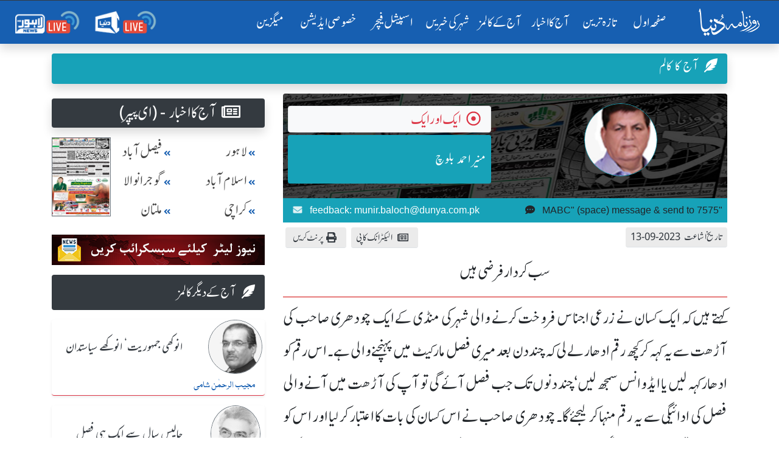

--- FILE ---
content_type: text/html; charset=UTF-8
request_url: https://dunya.com.pk/index.php/author/munir-ahmed-baloch/2023-09-13/45344/85620993
body_size: 24896
content:

<!DOCTYPE html>
<html lang="en">
<head>
<script async src="https://pagead2.googlesyndication.com/pagead/js/adsbygoogle.js?client=ca-pub-2591185308505021"
     crossorigin="anonymous"></script>
<meta property="fb:pages" content="498838913476917" />
    <link rel='dns-prefetch' href='//fonts.googleapis.com' />
    <link rel='dns-prefetch' href='//cdn.jwplayer.com' />
    <link rel='dns-prefetch' href='//img.dunyanews.tv' />
   <link rel='dns-prefetch' href='//www.google.com' />
   <link rel='dns-prefetch' href='//securepubads.g.doubleclick.net' />
   <link rel='dns-prefetch' href='//cdn.onesignal.com' />

    <meta http-equiv="Content-Type" content="text/html; charset=utf-8" />
    <meta name="viewport" content="width=device-width, initial-scale=1.0">
    <meta http-equiv="X-UA-Compatible" content="ie=edge">
    <!-- Remove Tap Highlight on Windows Phone IE ===wave effect===-->
    <meta name="msapplication-tap-highlight" content="no" /> 
<!-- Google Tag Manager -->
<script>(function(w,d,s,l,i){w[l]=w[l]||[];w[l].push({'gtm.start':
new Date().getTime(),event:'gtm.js'});var f=d.getElementsByTagName(s)[0],
j=d.createElement(s),dl=l!='dataLayer'?'&l='+l:'';j.async=true;j.src=
'https://www.googletagmanager.com/gtm.js?id='+i+dl;f.parentNode.insertBefore(j,f);
})(window,document,'script','dataLayer','GTM-NH6J7X2');</script>
<!-- End Google Tag Manager -->
	
	 <!-- Chrome, Firefox OS and Opera -->
    <meta name="theme-color" content="#175fb1">
    <!-- Windows Phone -->
    <meta name="msapplication-navbutton-color" content="#175fb1">
    <!-- iOS Safari -->
    <meta name="apple-mobile-web-app-status-bar-style" content="#175fb1">
	
	<link rel="manifest" href="https://dunya.com.pk/manifest.json">
	
	<link rel="apple-touch-icon" href="https://dunya.com.pk/images/manifest_images/192x192.png">
	
    <!--google font-->
   
    	
	<link rel="preload" href="https://fonts.googleapis.com/css?family=Roboto:400,700&display=swap" rel="stylesheet">
    
     <title> سب کردار فرضی ہیں,munir ahmed baloch Column, Wednesday 13 2023- Roznama Dunya</title>
<meta name="description" content="Read  sub kerdar fraji hain  Column by munir ahmed baloch that is originally published on, Wednesday 13 2023 in Roznama Dunya Newspaper"><meta keywords=",منیر احمد بلوچ, سب کردار فرضی ہیں" />
<meta property="og:title" content="سب کردار فرضی ہیں"/>
<meta name="og:description" content="منیر احمد بلوچ کا کالمـ - سب کردار فرضی ہیں 2023-09-13 کو روزنامہ دنیا میں شائع ہوا۔ پڑھنے کے لیے کلک کریں ">
<meta property="og:image" content="https://dunya.com.pk/news/authors/sharing_image/_60443676.jpg" />
<meta property="og:url" content="https://dunya.com.pk/index.php/author/munir-ahmed-baloch/2023-09-13/45344/85620993" />
<meta property="og:site_name" content="روزنامہ دنیا"/>
<meta property="og:type" content="blog"/>
<meta property='twitter:card' value='summary_large_image' />
<meta property='twitter:site' value='@dunyaofficial' />
<meta property='twitter:url' content=https://dunya.com.pk/index.php/author/munir-ahmed-baloch/2023-09-13/45344/85620993 />
<meta property='twitter:title' content='سب کردار فرضی ہیں' />
<meta property='twitter:description' content='منیر احمد بلوچ کا کالمـ - سب کردار فرضی ہیں 2023-09-13 کو روزنامہ دنیا میں شائع ہوا۔ پڑھنے کے لیے کلک کریں ' />
<meta property="twitter:image" content="https://dunya.com.pk/news/authors/sharing_image/_60443676.jpg" />
<link rel="canonical" href="https://dunya.com.pk/index.php/author/munir-ahmed-baloch/2023-09-13/45344/85620993" /> 
    
    <!--font awesome-->
    <link rel="preload" href="https://dunya.com.pk/newweb/fontawesome/css/all.min.css" rel="stylesheet">
    <!--bootstrap 4.3.1-->
    <link href="https://dunya.com.pk/newweb/css/bootstrap.min.css" rel="stylesheet">
    <link href="https://dunya.com.pk/newweb/css/waves.min.css" rel="stylesheet">
    <!--animate.css-->
    <link href="https://dunya.com.pk/newweb/css/animate.css" rel="stylesheet">
    <!--custom css-->
    <link href="https://dunya.com.pk/newweb/css/style.css?347856452" rel="stylesheet">
    <!-- cols -->
    <link rel="stylesheet" href="https://dunya.com.pk/newweb/cols/css/swiper.css">
    <!-- news ticker-->

    <!--image gallery-->
    <link rel="stylesheet" href="https://dunya.com.pk/newweb/img-gallery/css/lightgallery.min.css">
    <link rel="stylesheet" href="https://dunya.com.pk/newweb/img-gallery/css/jquery.fancybox.min.css">
    <link rel="stylesheet" href="https://dunya.com.pk/newweb/img-gallery/css/style.css">
    <!--  jQuery v3.4.1 -->
    <script src="https://dunya.com.pk/newweb/js/jquery.js"></script>
    <!--favicon-->
    <link rel="shortcut icon" type="image/x-icon" href="https://dunya.com.pk/newweb/images/favicon_colorsd.ico">

    <!--ramazan 2023-->
    <!-- <link rel="stylesheet" href="https://dunya.com.pk/newweb/css/ramazan-2023.css"> -->
    <!--ramazan 2023-->
    
<script async src="https://securepubads.g.doubleclick.net/tag/js/gpt.js"></script>
<script>
  var gptAdSlots = [];
  window.googletag = window.googletag || { cmd: [] };
  googletag.cmd.push(function() {
    var mappingContentAd1 = googletag.sizeMapping()
      .addSize([0, 0], [[336, 280], [300, 250], [320, 100]])
      .addSize([768, 0], [[728, 250], [728, 90], [1, 1]])
      .addSize([1024, 0], [[970, 250], [970, 90], [728, 90], [1, 1]])
      .build();
    var btfmap = googletag.sizeMapping()
      .addSize([0, 0], [[336, 280], [300, 250], [320, 100], [320, 50]])
      .addSize([768, 0], [[728, 90], [336, 280], [300, 250], [640, 480], [480, 320]])
      .addSize([1024, 0], [[640, 480], [728, 90], [580, 400], [336, 280], [480, 320]])
      .build();
    var mappingleftcolumn = googletag.sizeMapping()
      .addSize([0, 0], [[336, 280], [300, 250], [320, 100]])
      .addSize([768, 0], [[300, 250]])
      .addSize([1024, 0], [[300, 250]])
      .build();
    var mappingtazatareenad2 = googletag.sizeMapping()
      .addSize([0, 0], [[336, 280], [300, 250], [320, 100]])
      .addSize([1024, 0], [[728, 90], [728, 250]])
      .build();
    gptAdSlots[0] = googletag.defineSlot('/18422753/roznama_header_top', [[970,250],[970, 90], [728, 90]], 'div-gpt-ad-1577084774805-0').defineSizeMapping(mappingContentAd1).addService(googletag.pubads());
    gptAdSlots[1] = googletag.defineSlot('/18422753/roznama_home_top_1', [[970, 250], [970, 90], [728, 250], [728, 90]], 'div-gpt-ad-1577084229416-1').defineSizeMapping(mappingContentAd1).addService(googletag.pubads());
    gptAdSlots[2] = googletag.defineSlot('/18422753/roznama_home_mid_2', [[970, 250], [970, 90], [728, 250], [728, 90]], 'div-gpt-ad-1577084344106-2').defineSizeMapping(mappingContentAd1).addService(googletag.pubads());
    gptAdSlots[3] = googletag.defineSlot('/18422753/roznama_home_mid_3', [[970, 250], [970, 90], [728, 250], [728, 90]], 'div-gpt-ad-1577084455861-3').defineSizeMapping(mappingContentAd1).addService(googletag.pubads());
    gptAdSlots[4] = googletag.defineSlot('/18422753/roznama_home_misc', [[970, 250], [970, 90], [728, 250], [728, 90]], 'div-gpt-ad-1577084669927-4')
      .defineSizeMapping(mappingContentAd1)
      .addService(googletag.pubads());
    gptAdSlots[6] = googletag.defineSlot('/18422753/roznama_dunya_detail_native', [[468, 60], [728, 90], [640, 480]], 'div-gpt-ad-1550819309982-6').defineSizeMapping(btfmap).addService(googletag.pubads());
    gptAdSlots[7] = googletag.defineSlot('/18422753/roznama_left_column', [[336,280],[300, 250]], 'div-gpt-ad-1490950092210-7')
      .defineSizeMapping(mappingleftcolumn)
      .addService(googletag.pubads());
    gptAdSlots[8] = googletag.defineSlot('/18422753/roznama_home_mid', [[970, 90], [970, 250], [728, 250], [728, 90]], 'div-gpt-ad-1577172994292-8')
      .defineSizeMapping(mappingContentAd1)
      .addService(googletag.pubads());
    gptAdSlots[9] = googletag.defineSlot('/18422753/roznama_gallary_rcolum', [[160, 600], [120, 600]], 'div-gpt-ad-1579932080477-9')
      .defineSizeMapping(mappingContentAd1)
      .addService(googletag.pubads());
    gptAdSlots[10] = googletag.defineSlot('/18422753/roznama_aaj-ka-akbar-top-mid', [[970,250],[970, 90], [728, 90]], 'div-gpt-ad-1581059940178-10')
      .defineSizeMapping(mappingContentAd1)
      .addService(googletag.pubads());
    gptAdSlots[11] = googletag.defineSlot('/18422753/roznama_mobile_home', [[336, 280], [300, 250], [320, 100], [320, 50]], 'div-gpt-ad-1579593636508-0')
      .addService(googletag.pubads());
    gptAdSlots[12] = googletag.defineSlot('/18422753/roznama_home_mobile_columns', [[336, 280], [300, 250], [320, 100], [320, 50]], 'div-gpt-ad-1579594461400-0')
      .addService(googletag.pubads());
    gptAdSlots[13] = googletag.defineSlot('/18422753/roznama_aaj_ka_akhbar_top', [[320, 100], [320, 50], [300, 50], [300, 100]], 'div-gpt-ad-1579935263655-0')
      .addService(googletag.pubads());
    gptAdSlots[14] = googletag.defineSlot('/18422753/roznama_home_masthead', [[320, 100], [320, 50], [300, 50], [300, 100]], 'div-gpt-ad-1595059702965-0')
      .addService(googletag.pubads());
    gptAdSlots[15] = googletag.defineSlot('/18422753/roznama_tazatareen_2', [[320, 100], [320, 50], [300, 50], [300, 100]], 'div-gpt-ad-1595060059520-0').defineSizeMapping(mappingtazatareenad2).addService(googletag.pubads());
    gptAdSlots[16] = googletag.defineSlot('/18422753/roznama_home_top_header', [[970,250],[970, 90], [728, 90]], 'div-gpt-ad-1681465369049-0').defineSizeMapping(mappingContentAd1).addService(googletag.pubads());
    gptAdSlots[17] = googletag.defineSlot('/18422753/roznama_national_news_home', [[728, 90], [468, 60], [320, 100]], 'div-gpt-ad-1722065326448-0')
      .defineSizeMapping(mappingContentAd1)
      .addService(googletag.pubads());
    googletag.pubads().setTargeting('site', 'dunya.com.pk');
    googletag.pubads().collapseEmptyDivs();
    googletag.enableServices();

    // Display all defined slots
    for (var i = 0; i < gptAdSlots.length; i++) {
      googletag.display(gptAdSlots[i].getSlotElementId());
    }
  });
</script>

    <!--Adds Section End-->
    
    	<script >
		  var _gaq = _gaq || [];
		  _gaq.push(['_setAccount', 'UA-34467790-1']);
		  _gaq.push(['_setDomainName', 'dunya.com.pk']);
		  _gaq.push(['_trackPageview']);
		
		  (function() {
			var ga = document.createElement('script'); ga.type = 'text/javascript'; ga.async = true;
			ga.src = ('https:' == document.location.protocol ? 'https://ssl' : 'http://www') + '.google-analytics.com/ga.js';
			var s = document.getElementsByTagName('script')[0]; s.parentNode.insertBefore(ga, s);
		  })();
		</script>
        
        <script src="https://cdn.onesignal.com/sdks/OneSignalSDK.js" async></script>
        
		<script>
          var OneSignal = window.OneSignal || [];
          OneSignal.push(function() {
            OneSignal.init({
              appId: "8aa24c2b-be60-498b-93cf-cb1288835a78",
            });
          });
        </script>
<!-- Start Alexa Certify Javascript -->
<script type="text/javascript">
_atrk_opts = { atrk_acct:"I6Rye1aYs6002+", domain:"dunya.com.pk",dynamic: true};
(function() { var as = document.createElement('script'); as.type = 'text/javascript'; as.async = true; as.src = "https://certify-js.alexametrics.com/atrk.js"; var s = document.getElementsByTagName('script')[0];s.parentNode.insertBefore(as, s); })();
</script>
<noscript><img src="https://certify.alexametrics.com/atrk.gif?account=I6Rye1aYs6002+" style="display:none" height="1" width="1" alt="" /></noscript>
<!-- End Alexa Certify Javascript -->  

<script type="text/javascript" src="https://cdn.jwplayer.com/libraries/bA9DWBzp.js"></script>
<!--<script type="text/javascript" src="/jwplayer-8.16.3/jwplayer.js"></script>
<script>jwplayer.key="8qyY/AHbUa8eg02Qsxly1TisqB0Os/qXZtkHKQ==";</script>-->
	
<!-- Global site tag (gtag.js) - Google Analytics -->
<script async src="https://www.googletagmanager.com/gtag/js?id=UA-34467790-1"></script>
<script>
  window.dataLayer = window.dataLayer || [];
  function gtag(){dataLayer.push(arguments);}
  gtag('js', new Date());
 

  gtag('config', 'UA-34467790-1');
</script>
	
<script src="https://www.googleoptimize.com/optimize.js?id=OPT-WC5ZNB7"></script>
<script type='text/javascript' src='https://platform-api.sharethis.com/js/sharethis.js#property=64918b129fbe9100124b5454&product=inline-share-buttons' async='async'></script>	
<!--<script src="https://cdn.jwplayer.com/libraries/bA9DWBzp.js"> </script>-->
</head>
<body>
<!-- Google Tag Manager (noscript) -->
<noscript><iframe src="https://www.googletagmanager.com/ns.html?id=GTM-NH6J7X2"
height="0" width="0" style="display:none;visibility:hidden"></iframe></noscript>
<!-- End Google Tag Manager (noscript) -->
	

<!-- main menu-->
    <!-- <div class="container-fluid">
       
            <header> -->
               


<div class="menu_main sticky-top" id="scrolling-menu">
      <header>

      <!-- ramzan 2023 -->
                <!-- ramzan 2023 -->
                            
        <div class="justify-content-center">
          <div class="header_main">
            <nav
              class="navbar navbar-expand-xl navbar-dark roznama-dunya-blue scrolling-navbar shadow border-top border-dark"
            >

                                <a class="navbar-brand button d-sm-block d-md-block d-lg-block d-xl-none ml-1" href="http://e.dunya.com.pk" target="_blank">
                                    <div class="border border-white px-1 rounded shadow" style="font-size: 1rem;padding-top: 0.25rem;">
                                        E-paper
                                    </div>
                                </a>


                                <a class="navbar-brand button ml-md-0" href="https://dunya.com.pk/">
                                    <div class="roznama-dunya-logo">
                                        <img src="https://dunya.com.pk/newweb/images/roznama-dunya-logo-hor.png" alt="Roznama Dunya" class="img-fluid">
                                    </div>
                                </a>

                                <button class="navbar-toggler" type="button" data-toggle="collapse" data-target="#navbarSupportedContent" aria-controls="navbarSupportedContent" aria-expanded="false" aria-label="Toggle navigation">
        <span class="navbar-toggler-icon"></span>
      </button>
                                <div class="collapse navbar-collapse" id="navbarSupportedContent">
                                    <ul class="navbar-nav ml-auto">
                                        <li class="nav-item active margin-nav-item waves-effect waves-light">
                                            <a class="nav-link" href="https://dunya.com.pk/">صفحٔہ اول   <span class="sr-only">(current)</span></a>
                                        </li>
                                        
                                        <li class="nav-item margin-nav-item waves-effect waves-light">
                                            <a class="nav-link" href="https://dunya.com.pk/index.php/tazatareen"> تازہ ترین</a>
                                        </li>


                                        <li class="nav-item margin-nav-item waves-effect waves-light d-lg-none">
                                            <a class="nav-link" href="https://dunya.com.pk/index.php/pakistan">آج کا اخبار </a>
                                        </li>

                                        <li class="nav-item dropdown d-none d-lg-block">
                                            <a class="nav-link" href="https://dunya.com.pk/index.php/pakistan" id="navbarDropdown" role="button" data-toggle="dropdown-m" aria-haspopup="true" aria-expanded="false">
                                                     آج کا اخبار
                                                     <i class="far fa-arrow-alt-circle-down mx-1"></i>
    
                                                </a>
                                            <div class="dropdown-menu" aria-labelledby="navbarDropdown">
                                                                                                	<a class="dropdown-item" href="https://dunya.com.pk/index.php/pakistan"> پاکستان </a>
                                                															
																<a class="dropdown-item" href="https://dunya.com.pk/index.php/editorial">  ایڈیٹوریل </a>
															
												                                                	<a class="dropdown-item" href="https://dunya.com.pk/index.php/weird"> عجائب دنیا </a>
                                                                                                	<a class="dropdown-item" href="https://dunya.com.pk/index.php/dunya-meray-aagay"> دنیا میرے آگے </a>
                                                                                                	<a class="dropdown-item" href="https://dunya.com.pk/index.php/entertainment"> انٹرٹینمنٹ / شوبز کی دنیا </a>
                                                                                                	<a class="dropdown-item" href="https://dunya.com.pk/index.php/sports"> کھیلوں کی دنیا </a>
                                                                                                	<a class="dropdown-item" href="https://dunya.com.pk/index.php/crime"> جرم و سزا کی دنیا </a>
                                                                                                	<a class="dropdown-item" href="https://dunya.com.pk/index.php/business"> کاروبار کی دنیا </a>
                                                													
                                            </div>
                                        </li>

                                        <li class="nav-item margin-nav-item waves-effect waves-light d-lg-none">
                                            <a class="nav-link" href="https://dunya.com.pk/index.php/today-columns">   آج کے کالمز   </a>
                                        </li>
										
                                        <li class="nav-item dropdown d-none d-lg-block" id="aj-k-col-dd">
                                            <a class="nav-link" href="https://dunya.com.pk/index.php/today-columns" id="navbarDropdown" role="button" data-toggle="dropdown-m" aria-haspopup="true" aria-expanded="false">
                                                       آج کے کالمز 
                                                        <i class="far fa-arrow-alt-circle-down mx-1"></i>
                                                    </a>
                                            <div class="dropdown-menu" aria-labelledby="navbarDropdown">
												
                                                                                            
                                                    <a class="dropdown-item" href="https://dunya.com.pk/index.php/author/mujeeb-ur-rehman-shami/2026-01-25/51300/57992937">
                                                        <span> مجیب الرحمٰن شامی  </span>
                                                        <span class="col-name-menu p-2 mx-2 float-left"> جلسہ عام  </span>
                                                    </a>
                                               
											                                                
                                                    <a class="dropdown-item" href="https://dunya.com.pk/index.php/author/ayaz-ameer/2026-01-25/51301/37510232">
                                                        <span> ایاز امیر  </span>
                                                        <span class="col-name-menu p-2 mx-2 float-left"> نقطہ نظر  </span>
                                                    </a>
                                               
											                                                
                                                    <a class="dropdown-item" href="https://dunya.com.pk/index.php/author/rauf-klasra/2026-01-25/51302/29493714">
                                                        <span> رؤف کلاسرا  </span>
                                                        <span class="col-name-menu p-2 mx-2 float-left"> آخر کیوں  </span>
                                                    </a>
                                               
											                                                
                                                    <a class="dropdown-item" href="https://dunya.com.pk/index.php/author/rasheed-safi-/2026-01-25/51303/72867420">
                                                        <span> رشید صافی  </span>
                                                        <span class="col-name-menu p-2 mx-2 float-left"> وفاق نامہ  </span>
                                                    </a>
                                               
											                                                
                                                    <a class="dropdown-item" href="https://dunya.com.pk/index.php/author/imran-yaqub-khan/2026-01-25/51304/26509568">
                                                        <span> عمران یعقوب خان  </span>
                                                        <span class="col-name-menu p-2 mx-2 float-left"> ویو پوائنٹ   </span>
                                                    </a>
                                               
											                                                
                                                    <a class="dropdown-item" href="https://dunya.com.pk/index.php/author/muhammad-abdullah-hameed-gull/2026-01-25/51305/57710066">
                                                        <span> محمد عبداللہ حمید گل  </span>
                                                        <span class="col-name-menu p-2 mx-2 float-left"> افکارِ گُل   </span>
                                                    </a>
                                               
																							
												<a class="dropdown-item" style="color: #fff;text-decoration: none;background-color: #007bff;" href="https://dunya.com.pk/index.php/author_arc">
                                                        <span>  تمام کالم نگار  </span>
                                                        <span class="col-name-menu p-2 mx-2 float-left"></span>
                                                </a>
                                               
                                            </div>
                                        </li>

                                        <li class="nav-item margin-nav-item waves-effect waves-light d-lg-none">
                                            <a class="nav-link" href="https://dunya.com.pk/index.php/city/lahore">   شہر کی خبریں  </a>
                                        </li>


                                        <li class="nav-item dropdown d-none d-lg-block">
                                            	<a class="nav-link" href="https://dunya.com.pk/index.php/city/lahore" id="navbarDropdown" role="button" data-toggle="dropdown-m" aria-haspopup="true" aria-expanded="false">
                                                    شہر کی خبریں
                                                    <i class="far fa-arrow-alt-circle-down mx-1"></i>
                                                </a>
                                            <div class="dropdown-menu" aria-labelledby="navbarDropdown">
                                            															<a class="dropdown-item" href="https://dunya.com.pk/index.php/city/lahore"> لاہور </a>
																											<a class="dropdown-item" href="https://dunya.com.pk/index.php/city/karachi"> کراچی </a>
																											<a class="dropdown-item" href="https://dunya.com.pk/index.php/city/islamabad"> اسلام آباد </a>
																											<a class="dropdown-item" href="https://dunya.com.pk/index.php/city/multan"> ملتان </a>
																											<a class="dropdown-item" href="https://dunya.com.pk/index.php/city/faisalabad"> فیصل آباد  </a>
																											<a class="dropdown-item" href="https://dunya.com.pk/index.php/city/sargodha"> سرگودھا </a>
																											<a class="dropdown-item" href="https://dunya.com.pk/index.php/city/gujranwala"> گوجرانوالہ </a>
													                                            </div>
                                        </li>

                                        <li class="nav-item margin-nav-item waves-effect waves-light">
                                            <a class="nav-link" href="https://dunya.com.pk/index.php/special-archive">   اسپیشل فیچر  </a>
                                        </li>
										
										<li class="nav-item margin-nav-item waves-effect waves-light">
                                            <a class="nav-link" href="https://dunya.com.pk/index.php/special-edition">   خصوصی ایڈیشن  </a>
                                        </li>
										
																				
										<li class="nav-item margin-nav-item waves-effect waves-light d-block d-md-none">
                                            <a class="nav-link" href="https://dunya.com.pk/index.php/dunya-forum"> دنیا فورم</a>
                                        </li>

                                        <li class="nav-item margin-nav-item waves-effect waves-light">
                                            <a class="nav-link" href="http://mag.dunya.com.pk/" target="_blank"> میگزین </a>
                                        </li>
										
										 <li class="nav-item margin-nav-item waves-effect waves-light d-block d-md-none">
                                            <a class="nav-link active" href="https://dunya.com.pk/index.php/gallery">  کیمرے کی آنکھ سے </a>
                                        </li>
                                        
                                         <li class="nav-item margin-nav-item waves-effect waves-light d-block d-md-none">
                                            <a class="nav-link active" href="https://dunya.com.pk/index.php/contact-us"> رابطہ کریں</a>
                                        </li>

                                    </ul>
                                    <ul class="navbar-nav d-flex flex-row justify-content-around">

                                        <li class="nav-item">
                                            <a class="nav-link" href="https://dunyanews.tv/live/" target="_blank"> <img src="https://dunya.com.pk/newweb/images/menu-icons/dunya-news-live.png" alt="Dunya News Live"  class="img-fluid rounded" width="110"> </a>

                                        </li>
                                        <li class="nav-item">
                                            <a class="nav-link" href="https://lahorenews.tv/live/" target="_blank"> <img src="https://dunya.com.pk/newweb/images/menu-icons/lahore-news-live.png" alt="Lahore News Live" class="img-fluid rounded" width="110"> </a>
                                        </li>
                                    </ul>
                                </div>
                            </nav>
                            </div>
        </div>
      </header>
    </div>
<!-- main menu-->

<!--news ticker -->

     <div class="container-fluid">
            <div class="row">
               <!-- <div class="col-12 col-xs-12 col-sm-12 remove-m-margin">-->
               <!--     <div class="news-alert"> نیوز الرٹ </div>
                    <div class="marquee mobile-ticker" id="mobile-ticker">
                        <ul>
                            <li class="ticker-spacer"></li>
                                                        <li> بریکنگ :- خواجہ آصف کہتاہےامریکانےہمیں وینٹی لیٹرپررکھا ہوا ہے،عمران خان</li>
                                                       <li> بریکنگ :- خواجہ آصف سےپوچھتا ہوں ملک کووینٹی لیٹرپرڈالاکس نے؟عمران خان</li>
                                                       <li> بریکنگ :- 30 سال سے 2خاندان حکمرانی کرتےرہے،قوم کومقروض کردیا،عمران خان</li>
                                                       <li> بریکنگ :- پہلےمقروض کیا،اب کہتےہیں امریکاکی غلامی نہ کی تومرجائیں گے،عمران خان</li>
                                                       <li> بریکنگ :- لاہور:کسی ملک کے خلاف نہیں ہوں،عمران خان</li>
                                                       <li> بریکنگ :- لاہور:وزیراعظم بھکاریوں کی طرح پھرتا ہے،عمران خان</li>
                                                       <li> بریکنگ :- ان حکمرانوں کی جائیدادیں بیرون ملک ہیں،عمران خان</li>
                                                       <li> بریکنگ :- اینٹی امریکن نہیں ہوں،کسی کی غلامی نہیں چاہتا،عمران خان</li>
                                                       <li> بریکنگ :- امریکا میں سب سے طاقتورپاکستانی کمیونٹی ہے،عمران خان</li>
                                                       <li> بریکنگ :- امریکا سےدوستی کررہاتھا لیکن غلامی کےلیےتیارنہیں تھا،عمران خان</li>
                                                       <li> بریکنگ :- ڈونلڈ ٹرمپ سے میرے تعلقات اچھے تھے،عمران خان</li>
                                                       <li> بریکنگ :- ہماری سب سےزیادہ ایکسپورٹ امریکا سے ہے،عمران خان</li>
                                                       <li> بریکنگ :- امریکا سے دوستی چاہتا ہوں لیکن غلامی نہیں،عمران خان</li>
                                                       <li> بریکنگ :- ٹرمپ نے مجھے سب سے زیادہ پروٹوکول دیا تھا،عمران خان</li>
                                                       <li> بریکنگ :- امریکانےجنرل مشرف کوجنگ میں شرکت  کیلئےدھمکی دی تھی،عمران خان</li>
                                                       <li> بریکنگ :- امریکا،یورپ کوجانتاہوں ان کےپاؤں میں گریں گےتوہمیں استعمال کریں گے،عمران خان</li>
                                                       <li> بریکنگ :- ان کی چمچہ گیری کریں گےتووہ ہماری عزت نہیں کریں گے،عمران خان</li>
                                                       <li> بریکنگ :- بدقسمتی سےجنرل مشرف نےاس وقت گھٹنےٹیک دیئے،عمران خان</li>
                                                       <li> بریکنگ :- جنگ میں شرکت پرپاکستانی قوم نےبھاری قیمت ادا کی،عمران خان</li>
                                                       <li> بریکنگ :- ملکی مفادکیلئےکھڑےہوں توان کواچھانہیں لگےگالیکن عزت کریں گے،عمران خان</li>
                                                       <li> بریکنگ :- ہم امریکا کے اتحادی تھےاورامریکا نے 400 ڈرون حملےکیے،عمران خان</li>
                                                       <li> بریکنگ :- جب ڈرون حملے ہوتے تھے توہمارے حکمران چھپےبیٹھےتھے،عمران خان</li>
                                   
                        </ul>
                    </div>
                </div>
            </div>-->
        </div>
    
<!--/news ticker-->



<!-- Election 2024 Banner-->
<!-- <div class="container">
      <div class="row">
        <div class="col-12 text-center">
          <a href="https://elections.dunyanews.tv/">
            <img
              src="https://img.dunyanews.tv/images/banners/1_88965920.jpg"
              class="img-fluid rounded d-none d-lg-inline my-2"
              alt=""
            />
          </a>
        </div>
        <div class="col-12 text-center">
          <a href="https://elections.dunyanews.tv/">
            <img
              src="https://img.dunyanews.tv/elections_2024/election-banner-320-100.jpg"
              class="img-fluid rounded d-lg-none w-100 my-2"
              alt=""
            />
          </a>
        </div>
      </div>
    </div> -->
    <!-- Election 2024 Banner-->

    <style>
              
        /* .stick_pos {
            position: -webkit-sticky;
            position: sticky;
            z-index: 999;
            top: 71px;
            text-align: center;
            width: 100%;
            padding-right: 15px;
            padding-left: 15px;
            margin-right: auto;
            margin-left: auto;
        } */
        
        #ad_first {
            width: 100%;
            padding-right: 15px;
            padding-left: 15px;
            margin-right: auto;
            margin-left: auto;
        }
		
    </style>


<!-- ramazan pedia for moblie-->
<!--
 <div class="container my-1">
  <div class="row d-sm-block d-md-none">
  	<a href="https://dunyanews.tv/cwc2023/" target="_blank">
		<div class="text-center">
			<img class="img-fluid" alt="CWC 2023" src="https://img.dunyanews.tv/apps_con/roznama-urdu-wc2023.jpg">
		</div>	
	</a>
	 
  </div>	
</div> 
-->
<!-- ramazan pedia for moblie-->

 
			



<section class="horizontal-menu-section">
      <div class="container">
        <div class="row">
          <div class="col">
            <div class="horizontal-menu-2024 remove-m-margin">
              <a class="nav-link" href="https://dunya.com.pk/">صفحٔہ اول </a>

              <a class="nav-link" href="https://dunya.com.pk/index.php/tazatareen"> تازہ ترین</a>

              <a class="nav-link" href="https://dunya.com.pk/index.php/pakistan">آج کا اخبار </a>

              <a class="nav-link" href="https://dunya.com.pk/index.php/today-columns"> آج کے کالمز</a>

              <a class="nav-link" href="https://dunya.com.pk/index.php/city/lahore"> شہر کی خبریں</a>

              <a class="nav-link" href="https://dunya.com.pk/index.php/special-archive"> اسپیشل فیچر </a>

              <a class="nav-link" href="https://dunya.com.pk/index.php/special-edition"> خصوصی ایڈیشن </a>

              <a class="nav-link" href="http://mag.dunya.com.pk/" target="_blank"> میگزین </a>
            </div>
          </div>
        </div>
      </div>
  </section>


  <!-- /18422753/roznama_top_header -->

		<div class="container">
        

    <div class="row justify-content-center mt-2">
				<!-- /18422753/roznama_header_top -->
         
                
        <div id='div-gpt-ad-1577084774805-0'>
		  <script>
			googletag.cmd.push(function() { googletag.display('div-gpt-ad-1577084774805-0'); });
		  </script>
		</div>

            </div>
</div>





<script>
$(document).ready( function() { 
	
	$('#send_verification_code').click( function(){
		
		$('#empty_username').html('');
		$('#empty_phone').html('');
		$('#empty_captcha').html('');
		$('#empty_captcha').html('');
		
		var name  = $('#user_name').val();
		var phone  = $('#phone_number').val();
		phone = phone.replace(/^0+/, '');
		var author_id = $('#subscription_author_id').val();
		var author_name = $('#subscription_author_name').val();
		var captcha   = $('#captcha').val();
		var n1 = parseInt($('#num1').val());
        var n2 = parseInt($('#num2').val());
		var n = $('#captcha_image_code').val();
		
		if(name == ''){
			$('.alert-danger').show();
			$('#fail').html('اپنا نام لکھیں');
			$('.alert-danger').delay(2000).fadeOut();
			return false;
		}
		if(phone == ''){
			$('.alert-danger').show();
			$('#fail').html('اپنا فون نمبر لکھیں');
			$('.alert-danger').delay(2000).fadeOut();
			return false;
		}
		
		if(captcha == ''){
			$('.alert-danger').show();
			$('#fail').html('براہ کرم کیپچا داخل کریں');
			$('.alert-danger').delay(2000).fadeOut();
			return false;
		}
		if(captcha.toLowerCase() != n.toLowerCase()){
			$('.alert-danger').show();
			$('#fail').html('جواب صحیح نہیں ہے');
			$('.alert-danger').delay(2000).fadeOut();
			return false;
		}
		
		var formdata = { username: name, userphone:phone, author_id:author_id, author_name:author_name };
		
		$.ajax({
			url: '/sub/subscribe_process.php',
			type: 'post',
			data : formdata,
			cache: false,
			success: function(response) {
				if(response == 'true'){ 
				
					$('.alert-success').show();
					$('.success').html('<label>آپ نے کامیابی سے سبسکرائب کیا ہے</label>').show();
					$('#subscription_form')[0].reset();
					
				}else{
					
					$('.alert-danger').show();
					$('#fail').html('آپ پہلے ہی سبسکرائب کر چکے تھے');
					$('.alert-danger').delay(2000).fadeOut();
					$('#subscription_form')[0].reset();
					
				}
			}
		});
	});
	
	$("#SubmitButton").click(function(e) {
		e.preventDefault();
		if($('#txt_name').val()=="")
		{
			alert("Please Enter Your Name!");
			$('#txt_name').focus();
			return false;
		}
		if($('#txt_city').val()=="")
		{
			alert("Please Enter Your City!");
			$('#txt_city').focus();
			return false;
		}
		if($('#txt_email').val()=="")
		{
			alert("Please Enter Your Email!");
			$('#txt_email').focus();
			return false;
		}
		
		var str=document.getElementById('txt_email').value
		var filter=/^([\w-]+(?:\.[\w-]+)*)@((?:[\w-]+\.)*\w[\w-]{0,66})\.([a-z]{2,6}(?:\.[a-z]{2})?)$/i
		if (filter.test(str) == false){
			alert("Please Enter a Valid Email Address!")
			document.getElementById('txt_email').focus();
			return false
		}
		
		if($('#message').val()=="")
		{
			alert("Please Enter Your Message!");
			$('#message').focus();
			return false;
		}
		
		$.ajax({
			   type: "POST",
			   url: "https://dunya.com.pk/newweb/modules/ajax_feedback.php",
			   data: $('#contact-form').serialize(), // serializes the form's elements.
			   success: function(data)
			   {
				   $('.messages').html("<div class='alert alert-success alert-dismissible fade show' role='alert'><strong> Thank You!  </strong> for your feedback / suggestions<button type='button' class='close' data-dismiss='alert' aria-label='Close'><span aria-hidden='true'>×</span></button></div>");
				   $('#contact-form')[0].reset();
			   }
		});
	});
	
});

</script>





<section class="horizontal-menu-section remove-m-margin">

      <div class="container">
        <div class="row">
          <div class="col">
            <div class="horizontal-menu-2024">
            <div class="other-columns">دیگر کالمز</div>

    <a class="nav-link first-culmn-writer" href="https://dunya.com.pk/index.php/author/mujeeb-ur-rehman-shami/2026-01-25/51300/57992937">
    مجیب الرحمٰن شامی    </a>


    <a class="nav-link " href="https://dunya.com.pk/index.php/author/ayaz-ameer/2026-01-25/51301/37510232">
    ایاز امیر    </a>


    <a class="nav-link " href="https://dunya.com.pk/index.php/author/rauf-klasra/2026-01-25/51302/29493714">
    رؤف کلاسرا    </a>


    <a class="nav-link " href="https://dunya.com.pk/index.php/author/rasheed-safi-/2026-01-25/51303/72867420">
    رشید صافی    </a>


    <a class="nav-link " href="https://dunya.com.pk/index.php/author/imran-yaqub-khan/2026-01-25/51304/26509568">
    عمران یعقوب خان    </a>


    <a class="nav-link " href="https://dunya.com.pk/index.php/author/muhammad-abdullah-hameed-gull/2026-01-25/51305/57710066">
    محمد عبداللہ حمید گل    </a>


           </div>
          </div>
        </div>
      </div>
    </section>





<!--today column-->
    <div class="container">
		        <div class="row">
            <div class="col-12">
                <div class="bg-info rounded my-2 remove-m-margin p-2 align-items-center justify-content-between d-flex shadow justify-content-center-mobile">
                    <span class="h2 font-size-1-5 text-white aj-ka-column"> <i class="fas fa-feather-alt mx-2"></i> <a href="https://dunya.com.pk/index.php/today-columns" class="#"> آج &nbsp کا &nbsp کالم   </a> </span>
                   
                </div>
            </div>
         </div>
		
		
		 
        <div class="row">	
            
			           
			
			<div class="col-12 col-sm-12 col-md-12 col-lg-8"> 

                <!--header-->
                <div id="columnist">
                    <div class="rounded my-2 bg-column-today">
                        <div class="row">
                            <div class="col-6">
                                <div class="c-image text-center my-2 p-2">
                                    <a href="https://dunya.com.pk/index.php/columnist/munir-ahmed-baloch/24">
                                        <img src="https://dunya.com.pk/news/authors/author_small_img/_52213678.jpg" class="img-fluid rounded-circle border border-info waves-image img-columnist" alt="منیر احمد بلوچ">
                                    </a>
                                </div>
                            </div>
                            <div class="col-6 d-flex flex-column justify-content-center">

                                <div class="p-2 bg-light border column-name text-right mx-2 rounded">
                                    <a href="https://dunya.com.pk/index.php/columnist/munir-ahmed-baloch/24" class="text-danger"> <i class="far fa-dot-circle mx-2"></i> ایک اور ایک </a>
                                </div>
                                <div class="bg-info mx-2 my-1 rounded">
                                    <a href="https://dunya.com.pk/index.php/columnist/munir-ahmed-baloch/24" class="one-line my-2 text-white p-2"> منیر احمد بلوچ  </a>
                                </div>
                                
                            </div>
                        </div>

                        <!--info-->
                        <div class="row">

                            <div class="col-12">
                                <div class="author-email bg-info d-flex flex-sm-row flex-md-row justify-content-between">

                                    <span class="px-2 float-left sms-mobile">  "MABC" (space) message & send to 7575  <i class="fas fa-comment-dots mx-2"></i> </span>
                                    <span class="px-2 text-white email-mobile" data-toggle="modal" data-target="#feedbackModal">  feedback: munir.baloch@dunya.com.pk <i class="fas fa-envelope mx-2 animated bounceIn infinite slow"></i> </span>

                                </div>
                            </div>

                        </div>
                        
                        <!-- Modal -->
                        <div class="modal fade" id="feedbackModal" tabindex="-1" role="dialog" aria-labelledby="feedbackModal" aria-hidden="true">
                            <div class="modal-dialog" role="document">
                                <div class="modal-content">
                                    <div class="modal-header">
                                       
                                        <button type="button" class="close" data-dismiss="modal" aria-label="Close">
                                            <span aria-hidden="true">&times;</span>
                                        </button>
                                        <div class="clearfix"></div>
                                        <div class="bg-success rounded my-2 remove-m-margin p-2 shadow d-flex align-self-center w-100">
                                            <span class="h2 font-size-1-5 text-white w-100">  <i class="far fa-comment mx-2"></i>  اس کالم کے بارے میں رائے دیں    </span>
                                        </div>
                                    </div>
                                    <div class="modal-body">
                                        <form id="contact-form" method="post" role="form" >
                                        	<input type="hidden" id="author_email" name="author_email" value="munir.baloch@dunya.com.pk" />
                                            <div class="messages"></div>
                                
                                            <div class="controls">
                                                <div class="row">
                                                    <div class="col-lg-6">
                                                        <div class="form-group">
                                                            <label for="form_name">Name *</label>
                                                            <input type="text" name="txt_name" id="txt_name" class="form-control" placeholder="Please enter your name *" required="required" data-error="Firstname is required.">
                                                            <div class="help-block with-errors"></div>
                                                        </div>
                                                    </div>
                                                    <div class="col-lg-6">
                                                        <div class="form-group">
                                                            <label for="form_lastname"> City*</label>
                                                            <input type="text" name="txt_city" id="txt_city" class="form-control" placeholder="Please enter your city *" required="required" data-error="City is required.">
                                                            <div class="help-block with-errors"></div>
                                                        </div>
                                                    </div> 
                                                </div>
                                                <div class="row">
                                                    <div class="col-lg-6">
                                                        <div class="form-group">
                                                            <label for="form_email">Email *</label>
                                                            <input type="email" name="txt_email" id="txt_email" class="form-control" placeholder="Please enter your email *" required="required" data-error="Valid email is required.">
                                                            <div class="help-block with-errors"></div>
                                                        </div>
                                                    </div>
                                                    <div class="col-lg-6">
                                                        <div class="form-group">
                                                            <label for="form_phone">Phone</label>
                                                            <input type="tel" name="phone" id="phone" class="form-control" placeholder="Please enter your phone">
                                                            <div class="help-block with-errors"></div>
                                                        </div>
                                                    </div>
                                                </div>
                                                <div class="form-group">
                                                    <label for="form_message">Message *</label>
                                                    <textarea name="message" id="message" class="form-control" placeholder="Message for us *" rows="4" required="required" data-error="Please, leave us a message." minlength='500'></textarea>
                                                    <div class="help-block with-errors"></div>
                                                </div>
                                
                                                <input type="button" class="btn btn-success btn-send" id="SubmitButton" name="SubmitButton" value="Send message">
                                            </div>

       									 </form>
                                    </div>
                                    
                                </div>
                            </div>
                        </div>
                        <!-- Modal -->
                        
                        
                        <!--info-->
                    </div>
                </div>
                <!--header-->
				
                <!--content-->
                
                 <script>
						function PrintElem()
						{
							var mywindow = window.open('', 'specific_print_column_detail', 'height=600,width=800');
							var data = $('#specific_print_column_detail').attr('src');
							mywindow.document.write('<html><head><title></title>');
							mywindow.document.write('</head><body >');
							mywindow.document.write('<img src="'+data+'" style="text-align:center;">');
							mywindow.document.write('</body></html>');
							setTimeout(function(){ mywindow.print()},1000);
							return false;
						}
				</script>
                <div class="row text-center">
                    <div class="col-12 col-sm-12 col-md-4">

                        <div class="badge bg-mild-grey p-2 float-right  border-bottom text-dark  p-2">
                            تاریخ اشاعت &nbsp; &nbsp; 2023-09-13                        </div>

                        <div class="badge bg-mild-grey float-left p-2  border-bottom d-block d-md-none">
                            <a href="#" class="text-dark mx-1" data-toggle="modal" data-target="#modal-e-column"> <i class="far fa-newspaper"></i>  الیکٹرانک کاپی </a>
                        </div>

                    </div>

                    <div class="col-12 col-sm-12 col-md-8 d-none d-md-block">
                        <div class="badge bg-mild-grey p-2 float-left float-md-left mx-1 d-none d-md-block border-bottom">
                            <a href="https://dunya.com.pk/index.php/column-detail-print/45344" class="text-dark mx-1">  <i class="fas fa-print mx-1"></i>  پرنٹ کریں </a>
                        </div>

                        <div class="badge bg-mild-grey float-left p-2 mx-1 border-bottom">
                            <a href="#" class="text-dark" data-toggle="modal" data-target="#modal-e-column">  <i class="far fa-newspaper mx-2 d-none d-lg-inline"></i>  الیکٹرانک کاپی </a>
                        </div>
              
                    </div>
                </div>
                
                <div class="modal fade" id="modal-e-column" tabindex="-1" role="dialog" aria-labelledby="modal-e-column" aria-hidden="true">
                    <div class="modal-dialog modal-dialog-scrollable" role="document">
                        <div class="modal-content">
                            <div class="modal-header flex-column">
                                <button type="button" class="close" data-dismiss="modal" aria-label="Close"> <span aria-hidden="true">×</span>   </button>
                            </div>
                            <div class="modal-body">
                                <div class="container">
                                	 <div class="row justify-content-center mt-2">
                                        <div id='div-gpt-ad-1577168226671-5'>
                                            <script>
                                            googletag.cmd.push(function() { googletag.display('div-gpt-ad-1577168226671-5'); });
                                            </script>
                                        </div>
                                    </div>
                                 </div>
                                <img src="https://dunya.com.pk/news/authors/detail_image/45344_85620993.jpg" id="specific_print_column_detail" class="img-fluid w-100" alt=" سب کردار فرضی ہیں">
                                <div class="text-center my-2">
                                    <p class="english-txt-footer-bottom"> Copyright 2020 © Dunya Group of Newspapers. UAN: 111-138-692 E-mail: info@dunya.com.pk </p>
                                </div>
                            </div>
                            
                        </div>
                    </div>
                </div>
				
                
                <h1 class="column-title-single text-center">   سب کردار فرضی ہیں </h1>
                 <!--audio-->
                                  <!--<iframe src=" " scrolling="no" height="90px" width="100%" frameborder="0" allowfullscreen></iframe>-->
                                  <!--audio-->
                <div class="column-content">
                    <p class="text-justify"> 
						کہتے ہیں کہ ایک کسان نے زرعی اجناس فروخت کرنے والی شہر کی منڈی کے ایک چودھری صاحب کی آڑھت سے یہ کہہ کر کچھ رقم ادھار لے لی کہ چند دن بعد میری فصل مارکیٹ میں پہنچنے والی ہے۔ اس رقم کو ادھار کہہ لیں یا ایڈوانس سمجھ لیں&lsquo; چند دنوں تک جب فصل آئے گی تو آپ کی آڑھت میں آنے والی فصل کی ادائیگی سے یہ رقم منہا کر لیجئے گا۔ چودھری صاحب نے اس کسان کی بات کا اعتبار کر لیا اور اس کو مطلوبہ رقم ادھار دے دی مگر اس کے بعد وہ کسان دوبارہ نظر نہیں آیا۔ اس بات کو پندرہ&lsquo; بیس دن گزر گئے لیکن نہ تو کسان نے اپنی شکل دکھائی اور نہ ہی اس کی فصل آڑھت میں پہنچی۔ کسی آڑھتی سے بہتر کون جا ن سکتا تھا کہ کون سے علا قے میں کس کس کی فصل کی کٹائی ہو چکی ہے اور کس کس کی فصل ابھی باقی ہے۔ لگ بھگ ایک ماہ انتظار کرنے کے بعد انہوں نے اپنے ملازم کے ہاتھ اس کسان کو پیغام بھیجا کہ چودھری صاحب آپ کو یاد کر رہے ہیں۔ کسان نے جواب بھیجا کہ ہفتے&lsquo; دس دن تک ان کو ملنے کیلئے آ ئوں گا&lsquo; انہیں کہیں کہ گھبرائیں مت! کچھ بہت ہی ضروری کام آن پڑے ہیں۔ وعدے کا دن گزر گیا مگر کسان نہیں آیا۔ اس کے بعد مزید ایک ہفتہ گزر گیا۔ آڑھت میں چودھری صاحب انتظار کرتے رہے مگر کسان کی شکل دیکھنا نصیب ہوئی نہ ہی اس نے قرض کی رقم بھیجی۔ مختصراً یہ کہ دن پر دن گزرتے رہے اور چودھری صاحب پیغام بھیج بھیج کر تھک گئے۔ انہوں نے منڈی کے چند لوگوں کو بھی اس کسان کے پاس بھیجا مگر اس نے ان سے بھی ہفتے&lsquo; دس دن کا وعدہ کر لیا لیکن وعدہ ایفا نہ ہو سکا۔ چودھری صاحب ایک سیدھے سادے کاروباری آدمی تھے اور لڑائی جھگڑے سے اجتناب کرتے تھے اس لیے تھک ہار کر چپ کر کے بیٹھ گئے۔ اتفاق دیکھئے کہ وہ کسان جو پہلے ہر دوسرے&lsquo; چوتھے ہفتے آڑھت اور منڈی میں آیا کرتا تھا&lsquo; اب مہینوں سے غائب تھا اور ان کا اُس سے آمنا سامنا بھی نہ ہو سکا تھا۔ <br />ایک دن عجیب واقعہ ہوا۔ چودھری صاحب جو اب تک اس معاملے کو بھول کر آگے بڑھ چکے تھے&lsquo; اپنی آڑھت میں پہنچے تو صبح صبح ہی وہ کسان ان کے پاس پہنچ گیا۔ چودھری صاحب اسے دیکھ کر کچھ حیران ہوئے اور اس کے سلام کے جواب میں زیادہ گرم جوشی بھی نہ دکھائی بلکہ غصے سے منہ دوسری جانب پھیر لیا۔ کسان ان کی بے رخی دیکھ کر کہنے لگا: چودھری صاحب! میں آج صبح صبح ایسے ہی نہیں آیا بلکہ آپ کی رقم کی ادائیگی کا پورا بندوبست کر کے آیا ہوں۔ آپ کے چہرے سے لگ رہا ہے کہ آپ مجھ سے کچھ ناراض ہیں&lsquo; لہٰذا اپنا غصہ تھوک دیجئے اور میرے ساتھ چلیں۔ چودھری صاحب اس کی باتوں پر حیران ہو کر پوچھنے لگے کہ ایک تو تم اتنے عرصے بعد آئے ہو&lsquo; میں تم پر اعتماد کرتے ہوئے تمہیں ادھار دینے کی غلطی کر بیٹھا تھا۔ اگر میرا قرض چکانا ہے تو یہیں پر میرے پیسے دو&lsquo; مجھے کہاں لے جانا چاہتے ہو؟ کسان کہنے لگا کہ میں آپ کی ناراضی دور کرنے کی وجہ سے آپ کو ساتھ لے کر جانا چاہتا ہوں تاکہ آپ کو اندازہ ہو جائے کہ اتنے دنوں تک میں آپ کے قرض کی ادائیگی کیلئے کیا کیا جتن کرتا رہا ہوں۔ نہ چاہتے ہوئے بھی چودھری صاحب اپنے ایک ملازم کو ساتھ لیے اس کسان کے ساتھ چل پڑے۔ کافی دیر کے بعد وہ ایک سڑک پر پہنچے، کسان نے چودھری صاحب کو ایک جگہ کھڑا کر کے کہا: یہ سڑک آپ دیکھ رہے ہیں&lsquo; میں نے اس سڑک کے دونوں جانب بیریوں کے پودے لگا دیے ہیں۔ چودھری صاحب بولے: وہ تو سب ٹھیک ہے لیکن اس کا میری ڈوبی ہوئی رقم سے کیا تعلق؟ اس پر کسان بولا: جناب! یہیں پر تو آپ کی رقم ہے۔ بیریوں کے یہ درخت بڑے ہو کر سڑک کی دونوں جانب اس طرح پھیل جائیں گے کہ پوری سڑک بیریوں کی جھاڑیوں سے اَٹ جائے گی اور آپ کو تو علم ہے کہ یہ کپاس والا علاقہ ہے&lsquo; زمیندار اور جننگ فیکٹریوں والے جب کپاس اپنی ٹریکٹر ٹرالیوں اور ٹرکوں پر لاد کر اس سڑک سے گزریں گے تو بیری کے جھاڑیوں میں ان کی کپاس اٹک جایا کرے گی۔ کانٹوں کے ساتھ اٹکنے والی کپاس اتار کر بازار میں بیچ کر میں جلد ہی آپ کا ادھارچکا دوں گا۔ یہ سنتے ہی چودھری صاحب کی بے ساختہ ہنسی چھوٹ گئی اور وہ ہنستے ہنستے دہرے ہو گئے۔ اس پر کسان بولا: چودھری صاحب! اب تو آپ نے خوشی سے ہنسنا ہی ہے کیونکہ آپ کو پتا ہے کہ اب آپ کی رقم کی ادائیگی کا بندوبست ہو گیا ہے۔<br />سولہ ماہ میں &#39;&#39;اپنی سیاست تیاگ کر ملک بچانے والے&lsquo;&lsquo; سابق وزیراعظم شہباز شریف نے لندن میں میڈیا سے گفتگو کرتے ہوئے کہا ہے کہ اگر ان کے خاندان کو چوتھی مرتبہ موقع دیا گیا تو وہ سب کو یقین دلاتے ہیں کہ عوام کی وہ خدمت کریں گے کہ ان کے مسائل حل کر کے دکھائیں گے۔ میاں نواز شریف نے شہباز شریف کی بات کو آگے بڑھاتے ہوئے کہا کہ پاکستان میں جو بھی ترقی ہوئی&lsquo; صرف انہی کے دورِ حکومت میں ہوئی۔ اگر انہیں پاکستان جا کر پھر سے وزیر اعظم کے طور پر کام کرنے کا موقع ملا تو وہ اپنے نا مکمل ایجنڈے کی تکمیل کیلئے سر دھڑ کی بازی لگا دیں گے۔ انہوں نے بتایا کہ ان کی ٹیم اسحاق ڈار کی قیا دت میں معاشی پالیسیوں کو نئے سرے سے تریب دے رہی ہے۔ ان کا کہنا تھا کہ ہم وہی لوگ ہیں جنہوں نے ملک میں موٹر ویز کے جال بچھائے۔ اب جیسے ہی انہیں پھر سے حکومت میں لایا گیا تو وہ پہلے کی طرح موٹر ویز بناتے جائیں گے کیونکہ جیسے جیسے نئی سڑکیں اور موٹر ویز بنائیں گے&lsquo; ملک کی ترقی ہوتی جائے گی جس سے ملک خوش حال بھی ہو گاا ور ہمارے زر مبادلہ کے ذخائر بھی بڑھنا شروع ہو جائیں گے۔ <br />استاد گوگا دانشور سے ہم نے جب میاں صاحب کے اس بیان کی تشریح کا مطالبہ کیا تو ان کا کہنا تھا کہ مطلب واضح ہے کہ عالمی اداروں سے قرض لے کر موٹرویز بنائی جائیں گی۔ اس پر سوال کیا کہ پھر یہ قرض ادا کیسے کیاجائے گا؟ تو ان کا کہنا تھا کہ یہی موٹرویز گروی رکھ کر سکوک بانڈز جاری کیے جائیں گے اور ان سے قرض ادا کیا جائے گا۔ سیدھی سے بات ہے کہ جس قدر موٹرویز زیادہ ہوں گی، اسی قدر زیادہ قرض مل سکے گا کیونکہ گروی رکھنے کو زیادہ چیزیں میسر آ جائیں گی۔ استاد گوگا دانشور کی باتیں ہمارے پلے نہیں پڑیں لہٰذا ٹی وی پر خبریں سننے لگے۔ ٹی وی پر سابق وزیر خزانہ اسحاق ڈار صاحب کا ایک بیان چل رہا تھا کہ ڈار صاحب نے کہا ہے کہ کچھ عالمی اداروں کی خواہش تھی کہ پاکستان ڈیفالٹ کرے، وہ نہیں چاہتے تھے کہ بطور وزیر خزانہ اسحاق ڈار کامیاب ہو، وہ میرے ڈالر کو دو سو روپے سے نیچے پہنچانے کے ارادے سے خائف تھے، انہوں نے ہی میری راہوں میں روڑے اٹکائے۔ڈار صاحب کا یہ بھی کہنا تھا کہ عالمی ادارے میری ہسٹری&lsquo; میرے ٹریک ریکارڈ سے خوفزدہ تھے، انہیں علم تھا کہ ڈار آئے گا تو ڈالر کو دو سو سے نیچے لے جائے گا۔ دوسری جانب بلاول بھٹو زرداری نے کہا ہے کہ اتحادی جماعتیں الیکشن سے خوفزدہ ہیں، وہ الیکشن سے فرار چاہتی ہیں لیکن میں کہتا ہوں کہ نوے نہیں تو ایک سو بیس دنوں میں الیکشن تو ہوں گے، لہٰذا ڈر کے بھاگنے کے بجائے مقابلہ کرو۔ ہم اپنی پرفامنس اور اہلیت دکھا کر الیکشن لڑیں گے۔نوجوانوں کو کہتا ہوں کہ ہمارا ساتھ دیں، میں ملک کی تقدیر بدلنا چاہتا ہوں۔بھارت میں ہوئی جی ٹونٹی کانفرنس کے حوالے سے میاں نواز شریف کا کہنا تھا کہ اگر میری حکومت ہوتی تو بھارت میں ہونے والی جی ٹونٹی کانفرنس پاکستان میں منعقد ہوتی۔ ان کا کہنا تھا کہ اگر میری حکومت کا تسلسل برقرار رہتا اور 2017ء میں ملک ڈی ریل نہ ہوتاتو آج جی ٹونٹی کا اجلاس بھارت کے بجائے پاکستان میں ہو رہا ہوتا۔ <br />یہاں رک کر بتانا چاہوں گا کہ جیسے کوئی فلم&lsquo; ڈرامہ یا پروگرام شروع ہونے سے پہلے ایک ڈِس کلیمر چلایا جاتا ہے کہ پروگرام میں پیش کیے جانے والے سبھی کردار، حالات اور واقعات فرضی ہیں، ان کی کسی سے کسی بھی قسم کی مماثلت محض اتفاقیہ ہو گی اور انتظامیہ اس سلسلے میں کسی بھی طرح سے ذمہ دار نہیں ہو گی، اسی طرح خاکسار نے چودھری اور کسان کی جو کہانی بیان کی ہے&lsquo; یا موٹر ویز اور ان کے گروی رکھنے کی جو بات کی وہ سراسر فرضی ہے جس کا سیاستدانوں کے حقیقی بیانات سے کوئی تعلق نہیں ہے۔                    </p>
                </div>
			   <style>
	
.jw-ad {
	max-height: 800;
	margin: 0 auto;
	max-width: 620px;
	overflow: hidden;
	text-align: center;
	transition: max-height 500ms ease-out;
	width: 100%;
}

.jw-ad-label {
	background-color: rgba(0, 0, 0, 0.07);
	border-radius: 2px;
	color: rgba(0, 0, 0, 0.5);
	display: inline-block;
	font-size: 12px;
	letter-spacing: 1px;
	margin: 20px 0 10px;
	padding: 5px 10px;
	text-transform: uppercase;
}

.jw-ad-visible {
	max-height: auto;
}

/*
overrides for developer site defaults (for presentation only, non-demo styles)
*/

.demo-single .demo-layout-content .jwplayer {
	margin: 0;
}

.demo-layout-content {
	text-align: left;
}

.demo-single .demo-layout-content h1 {
	font-size: 56px;
	font-weight: 500;
}

.demo-single .demo-layout-content h2 {
	font-size: 32px;
	font-weight: 400;
	margin-top: 20px;
}

.demo-single .demo-layout-content p,
.demo-single .demo-layout-content p + p {
	margin-top: 20px;
}

.demo-single .demo-layout-vertical .demo-layout-code {
	max-width: 900px;
	width: 100%;
}
</style>
<div class="jw-ad">
  <!-- <div class="jw-ad-label">Advertisement</div> -->
	<div class="jw-ad-media-container">
  	<div id="player"></div>
  </div>
</div>

<script async>
// math functions related to scroll and offset positions relative to player
var getScrollTop = function() {
	var documentEl = document.documentElement;
	return (window.pageYOffset || documentEl.scrollTop) - (documentEl.clientTop || 0);
};
var getElementOffsetTop = function(el) {
	var bodyRect = document.body.getBoundingClientRect(),
		elRect = el.getBoundingClientRect();
	return elRect.top - bodyRect.top;
};
var	getAdInView = function() {
	var scrollBoundary = playerOffsetTop + (playerHeight / 2),
		scrollTop = getScrollTop();
	return (window.innerHeight + scrollTop) > scrollBoundary && scrollTop < scrollBoundary;
};

// cross-browser event binding method
var setEventListener = function(el, ev, fn) {
	var eventMethod = window.addEventListener ? 'addEventListener' : 'attachEvent',
		eventName = window.addEventListener ? ev : 'on' + ev;
	el[eventMethod](eventName, fn, false);
};

// get element margin top and bottom totat height
var getMarginHeight = function(el) {
	if (document.all) {
		return parseInt(el.currentStyle.marginTop, 10) + parseInt(el.currentStyle.marginBottom, 10);
	} else {
		return parseInt(document.defaultView.getComputedStyle(el, '').getPropertyValue('margin-top')) + parseInt(document.defaultView.getComputedStyle(el, '').getPropertyValue('margin-bottom'));
	}
};

// check if ad is in view, ad visible class when necessary (but only the first time it's in view)
var setAdDisplayState = function() {
	if (getAdInView()) {
		if (!new RegExp('(^| )jw-ad-visible( |$)', 'gi').test(adEl.className)) {
			adEl.className += (adEl.className ? ' ' : '') + 'jw-ad-visible';
			adEl.style.maxHeight = adLabelEl.offsetHeight + getMarginHeight(adLabelEl) + adMediaContainerEl.offsetHeight + getMarginHeight(adMediaContainerEl) + 'px';
		}
		if (playerInstance.getState() === 'idle' || playerInstance.getState() === 'paused') {
			setTimeout(function() {
				playerInstance.play();
			}, 0);
		}
	} else {
		if (playerInstance.getState() === 'playing') {
			setTimeout(function() {
				//playerInstance.pause();
				playerInstance.play();
			}, 0);
		}
	}
};

// player elements and utility vars
var playerInstance = jwplayer('player'),
	adEl = document.querySelector('.jw-ad'),
	adLabelEl = document.querySelector('.jw-ad-label'),
  adMediaContainerEl = document.querySelector('.jw-ad-media-container'),
  playerHeight,
  playerOffsetTop = getElementOffsetTop(adEl),
	isScrollTimeout = false; // namespace for whether or not we are waiting for setTimeout() to finish

// player setup
playerInstance.setup({
  width: '100%', 
  aspectratio: '16:9',
  advertising: {
    outstream: "true",
   "client": 'googima', 
    tag: 'https://pubads.g.doubleclick.net/gampad/ads?iu=/18422753/roznama_outstream&description_url=https%3A%2F%2Fdunya.com.pk&tfcd=0&npa=0&sz=300x250%7C640x360%7C640x480&gdfp_req=1&unviewed_position_start=1&output=vast&env=vp&impl=s&correlator='
  },
"displayHeading": true, 
});

playerInstance.on('ready', function() {

	// get player container height
	playerHeight = adMediaContainerEl.offsetHeight;

	// mute by default
	playerInstance.setMute(true);

	// unmute/mute player on adMediaContainerEl mouse enter/leave
	setEventListener(adMediaContainerEl, 'mouseenter', function() {
		playerInstance.setMute(true);
	});

	setEventListener(adMediaContainerEl, 'mouseleave', function() {
		playerInstance.setMute(true);
	});

	// handle ad display state on page load
	setTimeout(setAdDisplayState(), 1000);

  // attach scroll event listener to window
  setEventListener(window, 'scroll', function() {
		// skip if we're waiting on a scroll update timeout to finish
		if (isScrollTimeout) return;
		// flag that a new timeout will begin
		isScrollTimeout = true;
		// otherwise, execute scroll event handler
		setAdDisplayState();
		// set new timeout
		setTimeout(function() {
			// reset timeout flag to false (no longer waiting)
			isScrollTimeout = false;
		}, 100);
  });
});

// handle when ad is complete or encounters error
playerInstance.on('complete adComplete adError', function() {
	adEl.style.maxHeight = '0px';
  setTimeout(function() {
    playerInstance.remove();
    adMediaContainerEl.parentNode.removeChild(adMediaContainerEl);
  }, 500 /* should be the same duration as css transition */);
});
</script>
               
               <!-- <div class="addthis_inline_share_toolbox" style="text-align:left"></div> -->
               <div class="sharethis-inline-share-buttons"></div>
               
              			  
<style>
                            .installApp{
                                font-family:"nafees-web-naskh-regular-1", sans-serif;
                                /* direction:ltr;  */
                                direction: rtl;
                                font-size:18px;
                                /* background-color:#dee2e6; */
                                background-color: #f1f1f1;
                                border-radius:.2em;
                                padding:.5em;
                                margin-top:5px;
                                margin-bottom:5px;
                                border:1px solid #bfbfbf;
                                display:flex;
                                justify-content:space-between;
                                align-items:center;
                                flex-direction:column
                                }
                                .installApp__title{
                                    font-size:24px;
                                    /* font-weight:bold; */
                                    color:#175fb1;
                                    
                                }
                                .intallApp__items{
                                    display:flex
                                    }
                                @media (min-width:992px){
                                    .installApp__title{
                                        font-size:12px;
                                        }
                                    .installApp{
                                        flex-direction:row;
                                        }
                                    }
                                @media (min-width:1200px){
                                    .installApp__title{
                                        font-size:22px;
                                    }
                                }
                            </style>

<div class="installApp">
                                <div class="installApp__title">
                                    <span>
                                        <span style="color: #cf0000;"> روزنامہ دنیا</span> ایپ انسٹال کریں</span>
                                </div>
                                <div class="intallApp__items">
                                    <a href="https://play.google.com/store/apps/details?id=dunya.com.pk" target="_blank">
                                        <img src="https://dunya.com.pk/newweb/images/install-app-icons/google-icon.png" alt="" class="img-fluid px-1">
                                    </a>
                                    <a href="https://apps.apple.com/us/app/roznama-dunya/id1542339878" target="_blank">
                                        <img src="https://dunya.com.pk/newweb/images/install-app-icons/apple-icon.png" alt="" class="img-fluid px-1">
                                    </a>
                                    <a href="https://appgallery.huawei.com/#/app/C102856763" target="_blank">
                                        <img src="https://dunya.com.pk/newweb/images/install-app-icons/huawei_store.png" alt="" class="img-fluid px-1">
                                    </a>
                                </div>
                            </div>	
               
               <div class="container">
    				<div class="row justify-content-center my-1">
                
                        <div id='div-gpt-ad-1550819309982-6'>
        
                            <script>
                            
                            googletag.cmd.push(function() { googletag.display('div-gpt-ad-1550819309982-6'); });
                            
                            </script>
                        
                        </div>
                     </div>
                 </div>
                 
                 <script>
					  var VUUKLE_CONFIG = {
								apiKey: "3632f66d-4175-4360-bc2a-cd69ad1a1d61",
								img: "https://dunya.com.pk/news/authors/author_small_img/_52213678.jpg", 
								articleId: "45344",
					  };
					  // ⛔️ DON'T EDIT BELOW THIS LINE
					  (function() {
								 var d = document,
											s = d.createElement('script');
								 s.src = 'https://cdn.vuukle.com/platform.js';
								(d.head || d.body).appendChild(s);
					  })();
				</script>
 
                    <div id='vuukle-emote'></div>
                   <div id='vuukle-comments'></div>
                   <!-- <div id='vuukle-newsfeed'></div>-->
                    <div class='vuukle-powerbar'></div>
                    
                    <br />
                    
                <style>
                    .v-card__img
                    {
                        height:100px !important;
                    }
                    
                </style>
                
                <!--content-->                
                <div class="row">
											<div class="border-danger border-bottom my-4 w-100 text-center">
												<h3 class="p-2"> منیر احمد بلوچ کے مزید کالمز </h3>
											</div>
										<div id="more-columns" class="w-100">
                                    		<div class="col-12">
                    							<div class="list-group"><a href="https://dunya.com.pk/index.php/author/munir-ahmed-baloch/2024-01-30/47005/79748219" class="list-group-item list-group-item-action jameel">عالمی دہشت گرد<span class="badge badge-light float-left my-3"> 2024-01-30 </span></a><a href="https://dunya.com.pk/index.php/author/munir-ahmed-baloch/2024-01-29/46988/45268982" class="list-group-item list-group-item-action jameel">تصویروں کی زبان<span class="badge badge-light float-left my-3"> 2024-01-29 </span></a><a href="https://dunya.com.pk/index.php/author/munir-ahmed-baloch/2024-01-28/46981/55374325" class="list-group-item list-group-item-action jameel">لیول پلینگ فیلڈ کہاں ہے؟<span class="badge badge-light float-left my-3"> 2024-01-28 </span></a><a href="https://dunya.com.pk/index.php/author/munir-ahmed-baloch/2024-01-27/46964/89739681" class="list-group-item list-group-item-action jameel">بھٹو کا جیالاووٹر<span class="badge badge-light float-left my-3"> 2024-01-27 </span></a><a href="https://dunya.com.pk/index.php/author/munir-ahmed-baloch/2024-01-26/46952/38243912" class="list-group-item list-group-item-action jameel">انسان آخرت بھول چکا؟<span class="badge badge-light float-left my-3"> 2024-01-26 </span></a><a href="https://dunya.com.pk/index.php/author/munir-ahmed-baloch/2024-01-24/46930/96761452" class="list-group-item list-group-item-action jameel">رام مندر سے نریندر مودی کی انتخابی مہم کا آغاز …(2)<span class="badge badge-light float-left my-3"> 2024-01-24 </span></a><a href="https://dunya.com.pk/index.php/author/munir-ahmed-baloch/2024-01-23/46920/20204658" class="list-group-item list-group-item-action jameel">رام مندر سے نریندر مودی کی انتخابی مہم کا آغاز<span class="badge badge-light float-left my-3"> 2024-01-23 </span></a><a href="https://dunya.com.pk/index.php/author/munir-ahmed-baloch/2024-01-22/46909/44219561" class="list-group-item list-group-item-action jameel">ہمیں ایک بن کر رہنا ہے<span class="badge badge-light float-left my-3"> 2024-01-22 </span></a><a href="https://dunya.com.pk/index.php/author/munir-ahmed-baloch/2024-01-20/46880/20538562" class="list-group-item list-group-item-action jameel">صبر کیجئے بھائی<span class="badge badge-light float-left my-3"> 2024-01-20 </span></a><a href="https://dunya.com.pk/index.php/author/munir-ahmed-baloch/2024-01-19/46871/93373023" class="list-group-item list-group-item-action jameel">وائلن‘ گٹار اور انتخابی نشانات<span class="badge badge-light float-left my-3"> 2024-01-19 </span></a>		</div>
											</div>
										</div> 
										<div class="container">
											<div class="row">
												<div class="col-12">
													<a class="font-size-1-5 text-white" href=https://dunya.com.pk/index.php/columnist/munir-ahmed-baloch/24>
														<div class="rounded remove-m-margin bg-success text-center my-2 py-2">
															<svg class="svg-inline--fa fa-folder-open fa-w-18 mx-2" aria-hidden="true" focusable="false" data-prefix="fas" data-icon="folder-open" role="img" xmlns="http://www.w3.org/2000/svg" viewBox="0 0 576 512" data-fa-i2svg=""><path fill="currentColor" d="M572.694 292.093L500.27 416.248A63.997 63.997 0 0 1 444.989 448H45.025c-18.523 0-30.064-20.093-20.731-36.093l72.424-124.155A64 64 0 0 1 152 256h399.964c18.523 0 30.064 20.093 20.73 36.093zM152 224h328v-48c0-26.51-21.49-48-48-48H272l-64-64H48C21.49 64 0 85.49 0 112v278.046l69.077-118.418C86.214 242.25 117.989 224 152 224z"></path></svg> منیر احمد بلوچ کے کالمز کی آرکائیو
														</div>
													</a>
												</div>
											</div>
										</div>
                				 	</div>
            </div>
            
            
             
			
            
            
            <!--other columns of today-->
            <div class="col-12 col-sm-12 col-md-12 col-lg-4">
                <div class="container">
   					<div class="row justify-content-center my-1">
                		<div id='div-gpt-ad-1490950092210-7'>

							<script type='text/javascript'>
                            
                            googletag.cmd.push(function() { googletag.display('div-gpt-ad-1490950092210-7'); });
                            
                            </script>
                            
                        </div>
                    </div>
                </div>
                <!-- epaper Start -->
                
    <div class="row">

                    <div class="col-12">
                        <div class="remove-m-margin bg-dark rounded shadow mt-2">
                            <h2 class="epaper-title font-size-1-5">
                                <a href="https://e.dunya.com.pk" class="text-white" target="_blank"> <span class="today_newspaper d-inline mx-2 mx-sm-3 waves-effect waves-block">  <i class="far fa-newspaper mx-2"></i> آج کا اخبار   &nbsp; - &nbsp;  (ای پیپر ) </span>     </a>
                            </h2>
                        </div>
                    </div>
                </div>
                
    <div class="row">
                    <div class="col-12">
                        <div class="epaper pt-2 mb-2">
                            <div class="row">
                                <div class="col-8 epaper-padding">
                                    <div class="row">
                                        <div class="col-6 epaper-padding">
                                            <ul>
                                                <li> <a href="https://e.dunya.com.pk/index.php?e_name=LHR" target="_blank"> لاہور </a></li>

                                                <li> <a href="https://e.dunya.com.pk/index.php?e_name=ISL" target="_blank"> اسلام آباد </a> </li>

                                                <li> <a href="https://e.dunya.com.pk/index.php?e_name=KCH" target="_blank"> کراچی  </a> </li>
                                            </ul>
                                        </div>
                                        <div class="col-6 epaper-padding">
                                            <ul>
                                                <li> <a href="https://e.dunya.com.pk/index.php?e_name=FAB" target="_blank"> فیصل آباد  </a> </li>

                                                <li> <a href="https://e.dunya.com.pk/index.php?e_name=GUJ" target="_blank"> گوجرانوالا  </a> </li>

                                                <li> <a href="https://e.dunya.com.pk/index.php?e_name=MUL" target="_blank"> ملتان </a> </li>
                                            </ul>
                                        </div>
                                    </div>
                                </div>


                              <div class="col-4">
                                            <div class="text-center">
                                                <a href="https://e.dunya.com.pk/splash.php" target="_blank">
                                                    <img src=https://dunya.com.pk/news/schedule_images/schedule_large_img/1911_93474048.jpg class="img-fluid border border-secondary shadow waves-image epaper-thumb lazyload" alt="dunya epaper">
                                                </a>
                                            </div>
                                        </div>
                            </div>
                        </div>
                    </div>

                </div>
                
<!-- epaper End -->				
				

<!--<div class="container">-->
<!--    <div class="row">
        <div class="col-12">
            <div class="text-center d-none d-md-block">
                <a href="https://dunyanews.tv/coronavirus/" target="_blank">
                    <img src="https://dunya.com.pk/newweb/images/coronavirus-web.jpg" alt="Coronavirus Pandemic In Pakistan" class="img-fluid my-2 text-center lazyload">
                </a>
            </div>
        </div>
    </div>
    -->
    
      <!--ramazan 2021-->
	    
<!--<div class="container">-->
<!--    <div class="row">
        <div class="col-12">
            <div class="text-center d-none d-md-block">
                <a href="https://dunyanews.tv/coronavirus/" target="_blank">
                    <img src="https://dunya.com.pk/newweb/images/coronavirus-web.jpg" alt="Coronavirus Pandemic In Pakistan" class="img-fluid my-2 text-center lazyload">
                </a>
            </div>
        </div>
    </div>
    -->
    
      <!--ramazan 2021-->
	    <!--ramazan 2021-->
    
   <!-- 
    <div class="row">
        <div class="col-12">
            <div class="text-center d-none d-md-block">
                <a href="https://dunyanews.tv/sindhlocal2023/" target="_blank">
                    <img src="https://img.dunyanews.tv/images/sindh-by-election-mobile.png" alt="Sindh LG Election 2023" class="img-fluid my-2 text-center lazyload">
                </a>
            </div>
        </div>
    </div>
   -->
    
   


<!--</div>--> 

<!--<div class="container">-->
    <div class="row">
        <div class="col-12">
            <div class="text-center">
                <a href="https://newsletter.dunyanews.tv/?website=roznama" target="_blank">
                    <img src="https://dunya.com.pk/newweb/images/news-sub.png" alt="Newsletter Roznama" class="img-fluid my-2 text-center lazyload">
                </a>
            </div>
        </div>
    </div>
<!--</div> -->


				
                <div class="row">
                    <div class="col-12">
                        <a href="https://dunya.com.pk/index.php/today-columns">
														 <h2 class="h2 bg-dark font-size-1-5 py-3 my-2 rounded text-white px-2"> <i class="fas fa-feather-alt mx-2">
								</i> آج کے دیگر کالمز </h2>
							                        </a>
                    </div>
                
                                        
                        
                            <div class="col-12 col-md-6 col-lg-12">

                                <div class="shadow-sm my-2 rounded pb-2 border-danger border-bottom td-col-image">
                                    <div class="row">
                                        <div class="col-4">
                                            <div class="text-center mx-1">
                                                <a href="https://dunya.com.pk/index.php/author/mujeeb-ur-rehman-shami/2026-01-25/51300/57992937">
                                                    <i class=" waves-effect"><img src="https://dunya.com.pk/news/authors/author_small_img/_30030235.jpg" class="img-fluid rounded-circle border border-secondary waves-image" alt="انوکھی جمہوریت‘ انوکھے سیاستدان"></i>
                                                </a>
                                            </div>
                                        </div>
                                        <div class="col-8 d-flex align-items-center">
                                            <div class="line-height-2-2">
                                                <a href="https://dunya.com.pk/index.php/author/mujeeb-ur-rehman-shami/2026-01-25/51300/57992937" class="two-line-only text-dark p-2 mobile-y-padding jameel"> انوکھی جمہوریت‘ انوکھے سیاستدان  </a>
                                            </div>
                                        </div>
                                        <div class="col-12"> <a href="https://dunya.com.pk/index.php/author/mujeeb-ur-rehman-shami/2026-01-25/51300/57992937" class="px-3 author-name-style-3 ">    مجیب الرحمٰن شامی  </a></div>
                                    </div>
                                </div>
                            </div>
						
                                               
                        
                            <div class="col-12 col-md-6 col-lg-12">

                                <div class="shadow-sm my-2 rounded pb-2 border-danger border-bottom td-col-image">
                                    <div class="row">
                                        <div class="col-4">
                                            <div class="text-center mx-1">
                                                <a href="https://dunya.com.pk/index.php/author/ayaz-ameer/2026-01-25/51301/37510232">
                                                    <i class=" waves-effect"><img src="https://dunya.com.pk/news/authors/author_small_img/_50850686.jpg" class="img-fluid rounded-circle border border-secondary waves-image" alt="چالیس سال سے ایک ہی فصل"></i>
                                                </a>
                                            </div>
                                        </div>
                                        <div class="col-8 d-flex align-items-center">
                                            <div class="line-height-2-2">
                                                <a href="https://dunya.com.pk/index.php/author/ayaz-ameer/2026-01-25/51301/37510232" class="two-line-only text-dark p-2 mobile-y-padding jameel"> چالیس سال سے ایک ہی فصل  </a>
                                            </div>
                                        </div>
                                        <div class="col-12"> <a href="https://dunya.com.pk/index.php/author/ayaz-ameer/2026-01-25/51301/37510232" class="px-3 author-name-style-3 ">    ایاز امیر  </a></div>
                                    </div>
                                </div>
                            </div>
						
                                               
                        
                            <div class="col-12 col-md-6 col-lg-12">

                                <div class="shadow-sm my-2 rounded pb-2 border-danger border-bottom td-col-image">
                                    <div class="row">
                                        <div class="col-4">
                                            <div class="text-center mx-1">
                                                <a href="https://dunya.com.pk/index.php/author/rauf-klasra/2026-01-25/51302/29493714">
                                                    <i class=" waves-effect"><img src="https://dunya.com.pk/news/authors/author_small_img/_92175152.jpg" class="img-fluid rounded-circle border border-secondary waves-image" alt="سیاسی ایلیٹ کی ماحولیاتی کرپشن"></i>
                                                </a>
                                            </div>
                                        </div>
                                        <div class="col-8 d-flex align-items-center">
                                            <div class="line-height-2-2">
                                                <a href="https://dunya.com.pk/index.php/author/rauf-klasra/2026-01-25/51302/29493714" class="two-line-only text-dark p-2 mobile-y-padding jameel"> سیاسی ایلیٹ کی ماحولیاتی کرپشن  </a>
                                            </div>
                                        </div>
                                        <div class="col-12"> <a href="https://dunya.com.pk/index.php/author/rauf-klasra/2026-01-25/51302/29493714" class="px-3 author-name-style-3 ">    رؤف کلاسرا  </a></div>
                                    </div>
                                </div>
                            </div>
						
                                               
                        
                            <div class="col-12 col-md-6 col-lg-12">

                                <div class="shadow-sm my-2 rounded pb-2 border-danger border-bottom td-col-image">
                                    <div class="row">
                                        <div class="col-4">
                                            <div class="text-center mx-1">
                                                <a href="https://dunya.com.pk/index.php/author/rasheed-safi-/2026-01-25/51303/72867420">
                                                    <i class=" waves-effect"><img src="https://dunya.com.pk/news/authors/author_small_img/222_41934105.jpg" class="img-fluid rounded-circle border border-secondary waves-image" alt="قندھار اور کابل کا ٹکراؤ"></i>
                                                </a>
                                            </div>
                                        </div>
                                        <div class="col-8 d-flex align-items-center">
                                            <div class="line-height-2-2">
                                                <a href="https://dunya.com.pk/index.php/author/rasheed-safi-/2026-01-25/51303/72867420" class="two-line-only text-dark p-2 mobile-y-padding jameel"> قندھار اور کابل کا ٹکراؤ  </a>
                                            </div>
                                        </div>
                                        <div class="col-12"> <a href="https://dunya.com.pk/index.php/author/rasheed-safi-/2026-01-25/51303/72867420" class="px-3 author-name-style-3 ">    رشید صافی  </a></div>
                                    </div>
                                </div>
                            </div>
						
                                               
                        
                            <div class="col-12 col-md-6 col-lg-12">

                                <div class="shadow-sm my-2 rounded pb-2 border-danger border-bottom td-col-image">
                                    <div class="row">
                                        <div class="col-4">
                                            <div class="text-center mx-1">
                                                <a href="https://dunya.com.pk/index.php/author/imran-yaqub-khan/2026-01-25/51304/26509568">
                                                    <i class=" waves-effect"><img src="https://dunya.com.pk/news/authors/author_small_img/192_90254073.jpg" class="img-fluid rounded-circle border border-secondary waves-image" alt="انٹرنیشنل کرکٹ میں نیا رواج"></i>
                                                </a>
                                            </div>
                                        </div>
                                        <div class="col-8 d-flex align-items-center">
                                            <div class="line-height-2-2">
                                                <a href="https://dunya.com.pk/index.php/author/imran-yaqub-khan/2026-01-25/51304/26509568" class="two-line-only text-dark p-2 mobile-y-padding jameel"> انٹرنیشنل کرکٹ میں نیا رواج  </a>
                                            </div>
                                        </div>
                                        <div class="col-12"> <a href="https://dunya.com.pk/index.php/author/imran-yaqub-khan/2026-01-25/51304/26509568" class="px-3 author-name-style-3 ">    عمران یعقوب خان  </a></div>
                                    </div>
                                </div>
                            </div>
						
                                               
                        
                            <div class="col-12 col-md-6 col-lg-12">

                                <div class="shadow-sm my-2 rounded pb-2 border-danger border-bottom td-col-image">
                                    <div class="row">
                                        <div class="col-4">
                                            <div class="text-center mx-1">
                                                <a href="https://dunya.com.pk/index.php/author/muhammad-abdullah-hameed-gull/2026-01-25/51305/57710066">
                                                    <i class=" waves-effect"><img src="https://dunya.com.pk/news/authors/author_small_img/199_12560050.jpg" class="img-fluid rounded-circle border border-secondary waves-image" alt="اسرائیل و امریکہ کی ایران کے خلاف نئی مہم جوئی"></i>
                                                </a>
                                            </div>
                                        </div>
                                        <div class="col-8 d-flex align-items-center">
                                            <div class="line-height-2-2">
                                                <a href="https://dunya.com.pk/index.php/author/muhammad-abdullah-hameed-gull/2026-01-25/51305/57710066" class="two-line-only text-dark p-2 mobile-y-padding jameel"> اسرائیل و امریکہ کی ایران کے خلاف نئی مہم جوئی  </a>
                                            </div>
                                        </div>
                                        <div class="col-12"> <a href="https://dunya.com.pk/index.php/author/muhammad-abdullah-hameed-gull/2026-01-25/51305/57710066" class="px-3 author-name-style-3 ">    محمد عبداللہ حمید گل  </a></div>
                                    </div>
                                </div>
                            </div>
						
                                           
				</div>
                <!--title-->
                <div class="container">
                    <div class="row">
                        <div class="col-12">
                            <a class="font-size-1-5 text-white" href="https://dunya.com.pk/index.php/author_arc">
                                <div class="rounded remove-m-margin btn-archive text-center my-2">
                                    <i class="fas fa-folder-open mx-2"></i> کالم آرکائیو
                                </div>
                            </a>
                        </div>
                    </div>
                </div>
                <!--title-->
			
            </div>
            <!--other columns of today-->

		</div>
            
    </div>
<!--today column-->
   
</div>
  <footer class="bg-dark">
        <div class="container pt-3">
            <div class="row">
                <div class="col-12">
                    <div class="footer-logo float-right">
                        <a href="https://dunya.com.pk/">
                            <img src="https://dunya.com.pk/newweb/images/roznama-dunya-logo-hor.png" alt="Roznama Dunya" class="img-fluid lazyload" width="120">
                        </a>
                    </div>
                    <div class="footer-social-icons">
                        <nav class="nav justify-content-center">
                            <a class="nav-link active" rel='dns-prefetch' href="https://twitter.com/roznamadunya" target="_blank"> <i class="fab fa-twitter-square fa-2x"></i> </a>
				    <a class="nav-link" href="https://www.youtube.com/c/dunyanews1">
                                    <i class="fab fa-youtube-square fa-2x"></i>
                                </a>
                            <a class="nav-link" rel='dns-prefetch' href="https://www.facebook.com/RoznamaDunyaPage/" target="_blank"> <i class="fab fa-facebook-square fa-2x"></i> </a>
                            <a class="nav-link  d-none d-md-flex" rel='dns-prefetch' href="https://www.instagram.com/dunyanews.tv/" target="_blank"> <i class="fab fa-instagram fa-2x"></i> </a>
							<a class="nav-link" rel='dns-prefetch' href="https://newsletter.dunyanews.tv/?website=roznama" target="_blank"> <i class="fas fa-envelope fa-2x"></i> </a>
							<a class="nav-link"  rel='dns-prefetch' href="https://apps.apple.com/us/app/roznama-dunya/id1542339878" target="_blank">  <i class="fab fa-apple fa-2x"></i> </a>
							<a class="nav-link  google-play"  rel='dns-prefetch' href="https://play.google.com/store/apps/details?id=dunya.com.pk" target="_blank"> <i class="fab fa-google-play fa-lg"></i> </a>
							
							
                        </nav>
                    </div>
                </div>
            </div>
            <div class="row">
                <div class="col-12">
                    <div class="footer-links">
                        <ul class="nav justify-content-center">
                            <li class="nav-item">
                                <a class="nav-link active" href="https://dunya.com.pk/index.php/contact-us"> رابطہ کریں</a>
                            </li>
                            <li class="nav-item">
                                <a class="nav-link" href="https://dunya.com.pk/index.php/archive"> نیوز آرکائیو </a>
                            </li>
                            
                            <li class="nav-item">
                                <a class="nav-link" href="https://dunya.com.pk/index.php/feedback">  رائے دیں </a>
                            </li>
                            
                            <li class="nav-item">
                                <a class="nav-link" href="https://dunya.com.pk/index.php/privacy-policy">  پرائویسی پالیسی  </a>
                            </li>
                            <li class="nav-item">
                                <a class="nav-link" href="https://dunya.com.pk/index.php/advertise-with-us"> اشتہارات  دیں  </a>
                            </li>
                            <li class="nav-item">
                                <a class="nav-link english-txt-footer" href="http://dunyanews.tv/" target="_blank">  Dunya News  </a>
                            </li>
                            <li class="nav-item">
                                <a class="nav-link" href="http://urdu.dunyanews.tv/" target="_blank"> دنیا نیوز   </a>
                            </li>
                            <li class="nav-item">
                                <a class="nav-link" href="http://video.dunyanews.tv/" target="_blank">  ویڈیوز   </a>
                            </li>
                             <li class="nav-item d-none d-sm-none d-md-none dont-show-ipad-landscape d-lg-block" onclick="downloadFontFunction()">
                                <a class="nav-link" href="https://dunyanews.tv/fonts/jameel_font.zip" target="_blank" >    فونٹ ڈاؤن لوڈ        </a>
                            </li>
                            
                        </ul>
                    </div>
                </div>
            </div>
            <div class="row">
                <div class="col-12">
                    <div class="py-2 text-center border-top text-white">
                        <p class="english-txt-footer-bottom"> Copyright © Dunya Group of Newspapers, All rights reserved </p>
                        <p class="english-txt-footer-bottom"> Head Office Dunya TV: 8-A, Abbot Road, Lahore , Pakistan </p>
                        <p class="english-txt-footer-bottom"> UAN: 111-138-692 E-mail: info@dunya.com.pk </p>
                        <p class="english-txt-footer-bottom"> All rights reserved. Reproduction or misrepresentation of material available on this web site in any form is infringement of copyright and is strictly prohibited </p>

                    </div>
                </div>
            </div>
        </div>
    </footer>
    <script src="https://dunya.com.pk/newweb/js/jquery.session.js"></script>
    <style>
        .home-screen{
            padding: 0.5em;
            width: 100%;
            direction: ltr;
            
            position: fixed;
            bottom: 25px;
            left: 0;

        }
        .home-screen .btn {
            font-family: sans-serif !important;
        }
        .home-screen .btn span{
            font-size: 12px;
        }
    </style>
   
        <button class="btn btn-block btn-light home-screen d-md-none"> 
        <img src="https://dunya.com.pk/images/manifest_images/512x512.png" width="32" height="32" class="mx-2" alt="" />
        <span> Add Roznama Dunya to Home</span>
        <span class="mx-2 close-add-home" style="z-index: 1000"> &times; </span>
        </button>
   
	<script>
	
if ('serviceWorker' in navigator) {
navigator.serviceWorker.register('https://dunya.com.pk/OneSignalSDKWorker.js').
    then(function (registration) {
        // Registration was successful``
        console.log('ServiceWorker registration successful with scope: ', 
registration.scope);
    }).catch(function (err) {
        // registration failed :(
        console.log('ServiceWorker registration failed: ', err);
    });
}
		
let deferredPrompt;
const addBtn = document.querySelector('.home-screen');
addBtn.style.display = 'none';	
	
	window.addEventListener('beforeinstallprompt', (e) => {
  
  // Prevent Chrome 67 and earlier from automatically showing the prompt
  e.preventDefault();
  // Stash the event so it can be triggered later.
  deferredPrompt = e;
  // Update UI to notify the user they can add to home screen
  addBtn.style.display = 'block';
  	
		
  addBtn.addEventListener('click', (e) => {
	
    // hide our user interface that shows our A2HS button
	addBtn.style.display = 'none';
    // Show the prompt
    deferredPrompt.prompt();
    // Wait for the user to respond to the prompt
    deferredPrompt.userChoice.then((choiceResult) => {
        if (choiceResult.outcome === 'accepted') {
		
          console.log('User accepted the Roznama Dunya prompt');
		  
        } else {
			
          console.log('User dismissed the Roznama Dunya prompt');
			
        }
		addBtn.disabled = false;
        deferredPrompt = null;
		addBtn.remove();
	
      });
	 
  });
});
	
window.addEventListener('load', (e) => {	
	 e.preventDefault();
	 if( $.session.get("ShowCount") == 1){
		              $(".home-screen").remove();
					  return false;
	 }else{
		 $.session.set('ShowCount', '1');
	 }
	 if($.session.get("ShowCount") == ''){$.session.set('ShowCount', '1')}
 });	


	$(document).ready(function(){

        // var el = $('.addthis_inline_share_toolbox').addClass('sharethis-inline-share-buttons');
        // el.addClass('sharethis-inline-share-buttons');
        // el.removeClass('addthis_inline_share_toolbox');
        $('.addthis_inline_share_toolbox').replaceWith('<div><div class="sharethis-inline-share-buttons"></div></div>');
               
				$( ".close-add-home" ).click(function(e) {
					  e.preventDefault();
					  $.session.set('ShowCount', '1');
					  $('.home-screen').hide();
					  return false;
				});
		       
        });
	
	function check_popup(){
		    
		      if( $.session.get("ShowCount") == 1){
					  $('.home-screen').hide();
					  return false;
				}
		
	}
		
	function downloadFontFunction() {
	  window.open("https://dunyanews.tv/fonts/UrduFonts.exe");
	}	

</script>
   

    <!-- SCRIPTS -->
    <!-- Bootstrap tooltips -->
    <script src="https://dunya.com.pk/newweb/js/popper.min.js"></script>
    <!-- Bootstrap core JavaScript -->
    <script src="https://dunya.com.pk/newweb/js/bootstrap.min.js"></script>
    <script src="https://dunya.com.pk/newweb/js/waves.min.js"></script>
    <!-- font awesome -->
    <script src="https://dunya.com.pk/newweb/fontawesome/js/all.min.js"></script>
    
    
    <!--wave effect-->
    <script>
        Waves.attach('nav-item', ['waves-button', 'waves-float']);
        Waves.attach('.waves-image');
        Waves.attach('.ayate-e-quran, .today_newspaper, .national_news_title', ['waves-block']);
        Waves.init();
    </script>
 
    <script src="https://dunya.com.pk/newweb/js/lazysizes.min.js"></script>

    <!--breaking news ticker-->
     <script type='text/javascript' src='https://dunya.com.pk/newweb/js/jquery.marquee.min.js'></script>
     <script>
        function myFunction(x) {
            if (x.matches) { // If media query matches

                $('.marquee').marquee({
                    //speed in milliseconds of the marquee
                    duration: 5000,
                    //gap in pixels between the tickers
                    gap: 50,
                    //time in milliseconds before the marquee will start animating
                    delayBeforeStart: 1,
                    //'left' or 'right'
                    direction: 'right'
                        //true or false - should the marquee be duplicated to show an effect of continues flow
                        //duplicated: true
                });
            } else {

                $('.marquee').marquee({
                    //speed in milliseconds of the marquee
                    duration: 25000,
                    //gap in pixels between the tickers
                    gap: 50,
                    //time in milliseconds before the marquee will start animating
                    delayBeforeStart: 1,
                    //'left' or 'right'
                    direction: 'right'
                        //true or false - should the marquee be duplicated to show an effect of continues flow
                        //duplicated: true
                });
            }
        }

        var x = window.matchMedia("(max-width: 700px)");
        myFunction(x); // Call listener function at run time
        x.addListener(myFunction); // Attach listener function on state changes
    </script>

    <!--image gallery-->
    <script src="https://dunya.com.pk/newweb/img-gallery/js/imagegallery.js"></script>
    <script>
        $(document).ready(function() {
            $(".fancybox").fancybox({
                openEffect: "none",
                closeEffect: "none"
            });

            $(".zoom").hover(function() {

                $(this).addClass('transition');
            }, function() {

                $(this).removeClass('transition');
            });
			
        });
    </script>


    <!-- cols -->
    <script src="https://dunya.com.pk/newweb/cols/js/swiper.min.js"></script>
   
        		 
				<script>
                    var swiper = new Swiper('.swiper-container', {
                        slidesPerView: 8,
                        spaceBetween: 10,
                        loop: true,
                        // init: false,
                        autoHeight: true, //enable auto height
                        //autoplay
                        autoplay: {
                            delay: 2500,
                            disableOnInteraction: false,
                        },
                        //pagination: {
                        //  el: '.swiper-pagination',
                        // clickable: true,
                        //},
                        breakpoints: {
                            1024: {
                                slidesPerView: 4,
                                spaceBetween: 40,
                            },
                            768: {
                                slidesPerView: 3,
                                spaceBetween: 30,
                            },
                            640: {
                                slidesPerView: 2,
                                spaceBetween: 20,
                            },
                            320: {
                                slidesPerView: 1,
                                spaceBetween: 10,
                            }
                        }
            
                    });
                </script>
                
               
        
        
    <!--new website feedback js-->
    <script>
        $(document).ready(function() {
			
			setTimeout( function(){ 
    				alertFunction();
  			}  , 5000 );
           
        });

        function alertFunction() {
            if (localStorage.getItem('popState_feedback') != 'shown') {
                $('#newsite-feedback').delay(2000).fadeIn();
                localStorage.setItem('popState_feedback', 'shown')
            }

            $('#close, #newsite-feedback-close').click(function() {
                $('#newsite-feedback').hide();
            });
            $('#yes').click(function() {
                window.open('https://dunya.com.pk/index.php/feedback', '_blank');
                $('#newsite-feedback').hide();
            });
        }
    </script>
    <!--new website feedback js-->

     <script type="text/javascript">
        function getElementTopLeft(id) {
            var ele = document.getElementById(id);
            var top = 0;
            var left = 0;
            while (ele.tagName != "BODY") {
                top += ele.offsetTop;
                left += ele.offsetLeft;

                ele = ele.offsetParent;
            }
            return {
                top: top,
                left: left
            };
        }
    </script>

    <!-- <script type="application/javascript">
        if (document.getElementById("ad_first")) {
            var TopLeft_pos_dside1 = getElementTopLeft("ad_first");
            var pos_dside1 = TopLeft_pos_dside1.top;

            pos_dside1 = pos_dside1;
            pos_dside1_max = pos_dside1 + 200;

            var listener_dside1 = function() {

                //console.log('scrolly : '+window.pageYOffset);

                if (window.pageYOffset >= pos_dside1 && window.pageYOffset < pos_dside1_max) {
                    document.getElementById("ad_first").className = "stick_pos";
                } else {
                    if (document.getElementById("ad_first").className == 'stick_pos') {
                        document.getElementById("ad_first").className = "";
                    }
                }
            }
            window.addEventListener('scroll', listener_dside1);
        }
    </script> -->

    <!-- datepicker js main-->
    <script src="https://dunya.com.pk/newweb/datepicker/js/datepicker-main.js"></script>

<script>
        var picker = new Litepicker({
            element: document.getElementById('litepicker'),
            numberOfMonths: 2,
            numberOfColumns: 2,
            firstDay: 1,
            /*format: 'DD-MMM-YYYY',*/
			format: 'DD/MM/YYYY',
            autoApply: true,
            showTooltip: true,
            mobileFriendly: true,
            singleMode: false,



        });

</script>

<!--  start disable right click on web -->
<!-- <script>
			$(document).bind('contextmenu', function (e) {
			  e.preventDefault();
			}); 
</script> 
<style>
 body {
  -moz-user-select: none;
  -khtml-user-select: none;
  -webkit-user-select: none;
  user-select: none; 
  }
</style> -->
    
<!--  End disable right click on web -->    
   
</body>

</html>


--- FILE ---
content_type: text/html; charset=utf-8
request_url: https://www.google.com/recaptcha/api2/aframe
body_size: 266
content:
<!DOCTYPE HTML><html><head><meta http-equiv="content-type" content="text/html; charset=UTF-8"></head><body><script nonce="DnJwdMa7MlidmJPI1xnUFA">/** Anti-fraud and anti-abuse applications only. See google.com/recaptcha */ try{var clients={'sodar':'https://pagead2.googlesyndication.com/pagead/sodar?'};window.addEventListener("message",function(a){try{if(a.source===window.parent){var b=JSON.parse(a.data);var c=clients[b['id']];if(c){var d=document.createElement('img');d.src=c+b['params']+'&rc='+(localStorage.getItem("rc::a")?sessionStorage.getItem("rc::b"):"");window.document.body.appendChild(d);sessionStorage.setItem("rc::e",parseInt(sessionStorage.getItem("rc::e")||0)+1);localStorage.setItem("rc::h",'1769375035846');}}}catch(b){}});window.parent.postMessage("_grecaptcha_ready", "*");}catch(b){}</script></body></html>

--- FILE ---
content_type: text/plain; charset=UTF-8
request_url: https://securepubads.g.doubleclick.net/gampad/ads?pvsid=777323101826426&correlator=1839577379854239&eid=31096083%2C95379659%2C83321072&output=ldjh&gdfp_req=1&vrg=202601200101&ptt=17&impl=fif&gdpr=0&us_privacy=1---&gpp_sid=-1&iu_parts=18422753%2Croznama_header_top&enc_prev_ius=%2F0%2F1&prev_iu_szs=970x250%7C970x90%7C728x90%7C1x1&ifi=2&didk=3670083463&dids=div-gpt-ad-1577084774805-0&adfs=1037835691&sfv=1-0-45&sc=1&cookie_enabled=1&abxe=1&dt=1769375033155&lmt=1769375033&adxs=155&adys=80&biw=1280&bih=720&scr_x=0&scr_y=0&btvi=0&ucis=1&oid=2&u_his=2&u_h=720&u_w=1280&u_ah=720&u_aw=1280&u_cd=24&u_sd=1&dmc=1&bc=31&nvt=1&uas=3&url=https%3A%2F%2Fdunya.com.pk%2Findex.php%2Fauthor%2Fmunir-ahmed-baloch%2F2023-09-13%2F45344%2F85620993&vis=1&psz=1140x0&msz=970x0&fws=0&ohw=0&dlt=1769375026309&idt=5486&cust_params=site%3Ddunya.com.pk&adks=4173253620&frm=20&eoidce=1
body_size: -836
content:
{"/18422753/roznama_header_top":["html",0,null,null,0,250,970,1,0,null,null,null,null,[["ID=b1ad8c7e67fbd767:T=1769375033:RT=1769375033:S=ALNI_MaEtxBRk5Kz836ihLfdQXkuF0hn4w",1803071033,"/","dunya.com.pk",1],["UID=000012f915fda20e:T=1769375033:RT=1769375033:S=ALNI_MYrK8XfdsEatpn-_pKBlnZNwwtHLg",1803071033,"/","dunya.com.pk",2]],null,null,null,null,null,null,null,null,null,null,null,0,null,null,null,null,null,null,"AOrYGslXqzWxZnMwa10HhsoG5C0a","CKvW09LLp5IDFYo6rQYdRg8O6w",null,null,null,null,null,null,null,null,null,null,null,null,null,null,"1",null,null,null,null,null,null,null,null,null,null,null,null,null,null,1,null,null,null,[["ID=1697ced031a67fe9:T=1769375033:RT=1769375033:S=AA-AfjY3V3dgtD_wQi4t2Q9z6ip-",1784927033,"/","dunya.com.pk"]],null,null,null,null,null,["en","Advertisement","3rd party ad content","Continue reading"]]}



--- FILE ---
content_type: text/plain; charset=UTF-8
request_url: https://securepubads.g.doubleclick.net/gampad/ads?pvsid=777323101826426&correlator=1839577379854239&eid=31096083%2C95379659%2C83321072&output=ldjh&gdfp_req=1&vrg=202601200101&ptt=17&impl=fif&gdpr=0&us_privacy=1---&gpp_sid=-1&iu_parts=18422753%2Croznama_dunya_detail_native&enc_prev_ius=%2F0%2F1&prev_iu_szs=640x480%7C728x90%7C580x400%7C336x280%7C480x320&ifi=4&didk=1302802121&dids=div-gpt-ad-1550819309982-6&adfs=2215911669&sfv=1-0-45&sc=1&cookie_enabled=1&abxe=1&dt=1769375033316&lmt=1769375033&adxs=510&adys=4379&biw=1280&bih=720&scr_x=0&scr_y=0&btvi=1&ucis=3&oid=2&u_his=2&u_h=720&u_w=1280&u_ah=720&u_aw=1280&u_cd=24&u_sd=1&dmc=1&bc=31&nvt=1&uas=3&url=https%3A%2F%2Fdunya.com.pk%2Findex.php%2Fauthor%2Fmunir-ahmed-baloch%2F2023-09-13%2F45344%2F85620993&vis=1&psz=730x0&msz=640x0&fws=0&ohw=0&dlt=1769375026309&idt=5486&cust_params=site%3Ddunya.com.pk&adks=1984334124&frm=20&eoidce=1
body_size: -836
content:
{"/18422753/roznama_dunya_detail_native":["html",0,null,null,0,280,336,1,0,null,null,null,null,[["ID=c30781bebb966bd0:T=1769375033:RT=1769375033:S=ALNI_MbedvnhyttSOGy-oA24UeXiYWraxg",1803071033,"/","dunya.com.pk",1],["UID=000012f915e715a9:T=1769375033:RT=1769375033:S=ALNI_MZUZA3B-Zg8SOEKSj9IsF3E3NLfRg",1803071033,"/","dunya.com.pk",2]],null,null,null,null,null,null,null,null,null,null,null,0,null,null,null,null,null,null,"AOrYGslXqzWxZnMwa10HhsoG5C0a","CPuF3NLLp5IDFfklrQYde8g7PQ",null,null,null,null,null,null,null,null,null,null,null,null,null,null,"3",null,null,null,null,null,null,null,null,null,null,null,null,null,null,1,null,null,null,[["ID=eed94c5ef0d52e8c:T=1769375033:RT=1769375033:S=AA-AfjZPPAS45WvrQWUDBj1cSzMQ",1784927033,"/","dunya.com.pk"]],null,null,null,null,null,["en","Advertisement","3rd party ad content","Continue reading"]]}



--- FILE ---
content_type: text/plain; charset=UTF-8
request_url: https://securepubads.g.doubleclick.net/gampad/ads?pvsid=777323101826426&correlator=1839577379854239&eid=31096083%2C95379659%2C83321072&output=ldjh&gdfp_req=1&vrg=202601200101&ptt=17&impl=fif&gdpr=0&us_privacy=1---&gpp_sid=-1&iu_parts=18422753%2Croznama_left_column&enc_prev_ius=%2F0%2F1&prev_iu_szs=300x250&ifi=3&didk=2440327898&dids=div-gpt-ad-1490950092210-7&adfs=829609223&sfv=1-0-45&sc=1&cookie_enabled=1&abxe=1&dt=1769375033179&lmt=1769375033&adxs=110&adys=150&biw=1280&bih=720&scr_x=0&scr_y=0&btvi=0&ucis=2&oid=2&u_his=2&u_h=720&u_w=1280&u_ah=720&u_aw=1280&u_cd=24&u_sd=1&dmc=1&bc=31&nvt=1&uas=3&url=https%3A%2F%2Fdunya.com.pk%2Findex.php%2Fauthor%2Fmunir-ahmed-baloch%2F2023-09-13%2F45344%2F85620993&vis=1&psz=350x0&msz=300x0&fws=0&ohw=0&dlt=1769375026309&idt=5486&cust_params=site%3Ddunya.com.pk&adks=3987604464&frm=20&eoidce=1
body_size: -836
content:
{"/18422753/roznama_left_column":["html",0,null,null,0,250,300,1,0,null,null,null,null,[["ID=1bff249166e09989:T=1769375033:RT=1769375033:S=ALNI_MYITYdx5AV41xKApJxcLVrHahhiCg",1803071033,"/","dunya.com.pk",1],["UID=000012f915fcdbb5:T=1769375033:RT=1769375033:S=ALNI_MYIriGo4EnLTb14xbaAzxqZemZSkw",1803071033,"/","dunya.com.pk",2]],null,null,null,null,null,null,null,null,null,null,null,0,[31095832],null,null,null,null,null,"AOrYGslXqzWxZnMwa10HhsoG5C0a","CMDK09LLp5IDFSrLwgQdyPcSnw",null,null,null,null,null,null,null,null,null,null,null,null,null,null,"2",null,null,null,null,null,null,null,null,null,null,null,null,null,null,1,null,null,null,[["ID=9fb10d85692e7ce2:T=1769375033:RT=1769375033:S=AA-AfjZ8fJAT_YlDcBfGCPOZCEuD",1784927033,"/","dunya.com.pk"]],null,null,null,null,null,["en","Advertisement","3rd party ad content","Continue reading"]]}



--- FILE ---
content_type: application/javascript; charset=utf-8
request_url: https://fundingchoicesmessages.google.com/f/AGSKWxWfhQQnwE4pv4xBo8nDgcEz1r9YNHlssoMSyYFcgwUEI5VRUtilYnL1dOIfAIO56ZDVQFcauwcKTSMYdtON26bkoh7kFsga4RgES3ipAA_ftpg-dAUXyVLDTLPVrBcJCoSWAFXpf2v2Ott9HEQX5wF8N98EFARVIj_Nf0WAqNx71sUIUwENxed84Pa9/_/adcash-.ad6media./adspd./icon_advertising_/ad-header.
body_size: -1848
content:
window['cea0a965-52b0-4eb8-87a9-295cf81c04a8'] = true;